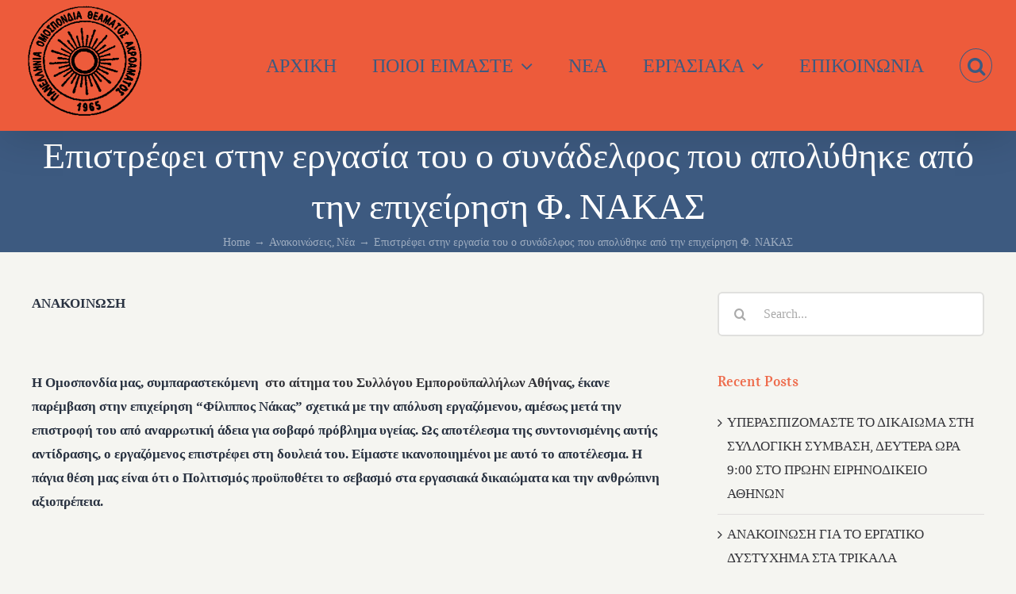

--- FILE ---
content_type: text/html; charset=UTF-8
request_url: https://potha.gr/2022/12/21/%CE%B5%CF%80%CE%B9%CF%83%CF%84%CF%81%CE%AD%CF%86%CE%B5%CE%B9-%CF%83%CF%84%CE%B7%CE%BD-%CE%B5%CF%81%CE%B3%CE%B1%CF%83%CE%AF%CE%B1-%CF%84%CE%BF%CF%85-%CE%BF-%CF%83%CF%85%CE%BD%CE%AC%CE%B4%CE%B5%CE%BB/
body_size: 27737
content:
<!DOCTYPE html>
<html class="avada-html-layout-wide avada-html-header-position-top avada-html-has-bg-image" lang="en-US" prefix="og: http://ogp.me/ns# fb: http://ogp.me/ns/fb#">
<head>
	<meta http-equiv="X-UA-Compatible" content="IE=edge" />
	<meta http-equiv="Content-Type" content="text/html; charset=utf-8"/>
	<meta name="viewport" content="width=device-width, initial-scale=1" />
	<style id="jetpack-boost-critical-css">@media all{[class*=" awb-icon-"]{font-family:awb-icons!important;speak:never;font-style:normal;font-weight:400;font-variant:normal;text-transform:none;line-height:1;-webkit-font-smoothing:antialiased;-moz-osx-font-smoothing:grayscale}.awb-icon-search:before{content:""}.awb-icon-bars:before{content:""}*{box-sizing:border-box}input[type=search],input[type=submit]{-webkit-appearance:none;-webkit-border-radius:0}body{margin:0;min-width:320px;-webkit-text-size-adjust:100%;overflow-x:hidden;overflow-y:scroll;color:var(--body_typography-color);font-size:var(--body_typography-font-size,16px);font-family:var(--body_typography-font-family,inherit)}#boxed-wrapper{overflow-x:hidden;overflow-x:clip}#wrapper{overflow:visible}img{border-style:none;vertical-align:top;max-width:100%;height:auto}a{text-decoration:none}input{font-family:var(--body_typography-font-family,inherit);vertical-align:middle;color:var(--body_typography-color)}form{margin:0;padding:0;border-style:none}#main{padding:55px 10px 45px;clear:both}#main .sidebar.fusion-sticky-sidebar{padding:0}#content{width:71.1702128%;float:left;min-height:1px}.post{margin-bottom:65px}.single-post .post{margin-bottom:0}#respond #cancel-comment-reply-link{margin-inline-start:10px}.comment-form input{border:1px solid #d2d2d2;min-width:28%;font-size:13px;color:#747474;padding-left:15px;padding-right:15px;float:left}.comment-form input,.s{float:none}.post-content p{margin:0 0 20px}.layout-wide-mode #wrapper{width:100%;max-width:none}#sliders-container{position:relative}.searchform .fusion-search-form-content{display:flex;align-items:center;overflow:hidden;width:100%}.searchform .fusion-search-form-content .fusion-search-field{flex-grow:1}.searchform .fusion-search-form-content .fusion-search-field input{background-color:#fff;border:1px solid #d2d2d2;color:#747474;font-size:13px;padding:8px 15px;height:33px;width:100%;box-sizing:border-box;margin:0;outline:0}.searchform .fusion-search-form-content .fusion-search-button input[type=submit]{background:#000;border:none;border-radius:0;color:#fff;font-size:1em;height:33px;line-height:33px;margin:0;padding:0;width:33px;text-indent:0;font-family:awb-icons;font-weight:400;text-shadow:none;-webkit-font-smoothing:antialiased}.fusion-search-form-clean .searchform:not(.fusion-search-form-classic) .fusion-search-form-content{position:relative}.fusion-search-form-clean .searchform:not(.fusion-search-form-classic) .fusion-search-button{position:absolute}.fusion-search-form-clean .searchform:not(.fusion-search-form-classic) .fusion-search-button input[type=submit]{background-color:transparent;color:#aaa9a9}.fusion-live-search .fusion-search-field{z-index:14}.fusion-live-search .fusion-search-button{z-index:14;position:relative}.fusion-live-search .fusion-slider-loading{display:none;margin:-1.2em 0 0-1.2em;width:2.4em;height:2.4em;border-top:.3em solid rgba(255,255,255,.35);border-right:.3em solid rgba(255,255,255,.35);border-bottom:.3em solid #fff;border-left:.3em solid rgba(255,255,255,.35)}.fusion-live-search .fusion-search-results-wrapper{position:relative}.fusion-live-search .fusion-search-results{z-index:-1;visibility:hidden;overflow-y:auto;position:absolute;margin-top:25px;width:100%;max-height:250px;opacity:0;background-color:#fff;border-style:solid}.flexslider .slides{margin:0;padding:0;list-style:none;z-index:1000}.flexslider{margin:0;padding:0}.flexslider .slides{overflow:hidden}.flexslider .slides li{display:none;-webkit-backface-visibility:hidden}.flexslider .slides img{width:100%;max-width:100%;display:block}.flexslider .slides:after{content:".";display:block;clear:both;visibility:hidden;line-height:0;height:0}.flexslider .slides{z-index:2}.flexslider{margin:0 0 60px;background-color:transparent;position:relative}.fusion-row{margin:0 auto}.fusion-row:after,.fusion-row:before{content:" ";display:table}.fusion-row:after{clear:both}strong{font-weight:bolder}iframe{border:none}.screen-reader-text{border:0;clip:rect(1px,1px,1px,1px);clip-path:inset(50%);height:1px;margin:-1px;overflow:hidden;padding:0;position:absolute!important;width:1px;word-wrap:normal!important}.fusion-slider-loading{position:absolute;top:50%;left:50%;margin:-3em 0 0-3em;color:transparent;font-size:10px;border-top:.5em solid rgba(0,0,0,.2);border-right:.5em solid rgba(0,0,0,.2);border-bottom:.5em solid #333;border-left:.5em solid rgba(0,0,0,.2)}.fusion-slider-loading,.fusion-slider-loading:after{width:6em;height:6em;border-radius:50%;background-clip:padding-box}.fusion-inline-sep{padding:0 5px}.post-content p{margin-top:0;margin-bottom:20px}.rich-snippet-hidden{display:none}.fusion-page-load-link{display:none}.fusion-disable-outline input{outline:0}.fusion-flexslider.fusion-post-slideshow{overflow:visible}.fusion-meta-info{clear:both;overflow:hidden;margin-top:20px;padding:5px 0;border-top:1px solid #e7e6e6;border-bottom:1px solid #e7e6e6}.single-post .fusion-post-slideshow{margin-bottom:30px}.single h1.entry-title{margin-top:0}html:not(.avada-html-layout-boxed):not(.avada-html-layout-framed),html:not(.avada-html-layout-boxed):not(.avada-html-layout-framed) body{background-color:var(--bg_color);background-blend-mode:var(--bg-color-overlay)}body{background-image:var(--bg_image);background-repeat:var(--bg_repeat)}#main,.layout-wide-mode #main,.layout-wide-mode #wrapper,body,html,html body.custom-background{background-color:var(--content_bg_color)}#main{background-image:var(--content_bg_image);background-repeat:var(--content_bg_repeat)}.fusion-meta-info{font-size:var(--meta_font_size)}#toTop{background-color:var(--totop_background);border-radius:4px 4px 0 0;bottom:0;height:35px;position:fixed;text-align:center;width:48px;opacity:0;z-index:100000;line-height:1}#toTop:before{line-height:35px;content:"";-webkit-font-smoothing:antialiased;font-family:awb-icons;font-size:22px;color:var(--totop_icon_color)}.to-top-container #toTop{border-radius:var(--totop_border_radius) var(--totop_border_radius) 0 0}.to-top-floating #toTop{bottom:30px;height:44px;width:44px;border-radius:var(--totop_border_radius) var(--totop_border_radius) var(--totop_border_radius) var(--totop_border_radius)}.to-top-floating #toTop:before{line-height:42px}.to-top-left #toTop{left:75px}.fusion-header-wrapper{position:relative;z-index:10011}.fusion-header-sticky-height{display:none}.fusion-header{padding-left:30px;padding-right:30px;backface-visibility:hidden}.fusion-mobile-logo{display:none}.fusion-logo{display:block;float:left;max-width:100%}.fusion-logo:after,.fusion-logo:before{content:" ";display:table}.fusion-logo:after{clear:both}.fusion-logo a{display:block;max-width:100%}.fusion-logo img{width:auto}.fusion-main-menu{float:right;position:relative;z-index:200;overflow:hidden}.fusion-main-menu>ul>li{padding-right:45px}.fusion-main-menu>ul>li:last-child{padding-right:0}.fusion-main-menu>ul>li>a{display:flex;align-items:center;line-height:1;-webkit-font-smoothing:subpixel-antialiased}.fusion-main-menu ul{list-style:none;margin:0;padding:0}.fusion-main-menu ul a{display:block;box-sizing:content-box}.fusion-main-menu li{float:left;margin:0;padding:0;position:relative}.fusion-main-menu .fusion-dropdown-menu{overflow:hidden}.fusion-main-menu .sub-menu{position:absolute;left:0;visibility:hidden;opacity:0;z-index:1}.fusion-main-menu .sub-menu ul{top:0}.fusion-main-menu .sub-menu li{float:none;margin:0;padding:0}.fusion-main-menu .sub-menu a{border:0;padding:7px 20px;line-height:19px;text-indent:0;height:auto}.fusion-main-menu .fusion-custom-menu-item-contents{position:absolute;left:auto;right:0;visibility:hidden;opacity:0}.fusion-main-menu .fusion-main-menu-search a{font-family:awb-icons}.fusion-main-menu .fusion-main-menu-search a:after{border-radius:50% 50% 50% 50%;content:""}.fusion-main-menu .fusion-main-menu-search .fusion-custom-menu-item-contents{display:none;padding:25px;text-align:right;border:1px solid transparent}.fusion-caret{margin-left:9px}.fusion-caret .fusion-dropdown-indicator{vertical-align:middle}.fusion-caret .fusion-dropdown-indicator:before{content:"";font-family:awb-icons;font-style:normal}.sub-menu .fusion-caret{position:absolute;right:15px;margin-left:0}.sub-menu .fusion-caret .fusion-dropdown-indicator:before{content:""}.fusion-mobile-nav-holder{display:none;clear:both;color:#333}.fusion-mobile-menu-design-modern .fusion-header>.fusion-row{position:relative}.fusion-mobile-menu-icons{display:none;position:relative;top:0;right:0;vertical-align:middle;text-align:right}.fusion-mobile-menu-icons a{float:right;font-size:21px;margin-left:20px}.fusion-mobile-menu-search{display:none;margin-top:15px}.fusion-header-shadow:after{content:"";z-index:99996;position:absolute;top:0;height:100%}.fusion-header-shadow:after{left:0;width:100%}.fusion-header-shadow>div{box-shadow:0 10px 50px -2px rgba(0,0,0,.14)}body:not(.fusion-header-layout-v6) .fusion-header{-webkit-transform:translate3d(0,0,0);-moz-transform:none}body:not(.fusion-header-layout-v6).fusion-top-header .fusion-main-menu>ul>li:not(.fusion-menu-item-button)>a.fusion-bottombar-highlight:not(.fusion-main-menu-icon){position:relative}body:not(.fusion-header-layout-v6).fusion-top-header .fusion-main-menu>ul>li:not(.fusion-menu-item-button)>a.fusion-bottombar-highlight:not(.fusion-main-menu-icon):after{content:" ";position:absolute;top:calc(50% + 1.15em);left:0;width:100%;border-top-style:solid;transform:scaleX(0)}.fusion-top-header.menu-text-align-center .fusion-main-menu>ul>li>a{justify-content:center}.fusion-body .fusion-main-menu .fusion-main-menu-icon{border-color:transparent}.fusion-header-wrapper .fusion-row{padding-left:var(--header_padding-left);padding-right:var(--header_padding-right)}.fusion-header .fusion-row{padding-top:var(--header_padding-top);padding-bottom:var(--header_padding-bottom)}.layout-wide-mode.avada-has-header-100-width .fusion-header-wrapper .fusion-row{max-width:100%}.fusion-top-header .fusion-header{background-color:var(--header_bg_color)}.fusion-header-wrapper .fusion-row{max-width:var(--site_width)}html:not(.avada-has-site-width-percent) #main{padding-left:30px;padding-right:30px}.fusion-header .fusion-logo{margin:var(--logo_margin-top) var(--logo_margin-right) var(--logo_margin-bottom) var(--logo_margin-left)}.fusion-main-menu>ul>li{padding-right:var(--nav_padding)}.fusion-main-menu>ul>li>a{border-color:transparent}.fusion-main-menu .sub-menu{font-family:var(--body_typography-font-family);font-weight:var(--body_typography-font-weight);width:var(--dropdown_menu_width);background-color:var(--menu_sub_bg_color)}.fusion-main-menu .sub-menu ul{left:var(--dropdown_menu_width)}.fusion-main-menu .sub-menu li a{font-family:var(--body_typography-font-family);font-weight:var(--body_typography-font-weight);padding-top:var(--mainmenu_dropdown_vertical_padding);padding-bottom:var(--mainmenu_dropdown_vertical_padding);color:var(--menu_sub_color);font-size:var(--nav_dropdown_font_size)}.fusion-main-menu .fusion-custom-menu-item-contents{font-family:var(--body_typography-font-family);font-weight:var(--body_typography-font-weight)}.fusion-main-menu .fusion-main-menu-search .fusion-custom-menu-item-contents{background-color:var(--menu_sub_bg_color);border-color:var(--menu_sub_sep_color)}.fusion-main-menu .fusion-main-menu-icon:after{color:var(--nav_typography-color)}.fusion-main-menu .fusion-dropdown-menu .sub-menu li a{font-family:var(--body_typography-font-family);font-weight:var(--body_typography-font-weight);padding-top:var(--mainmenu_dropdown_vertical_padding);padding-bottom:var(--mainmenu_dropdown_vertical_padding);border-bottom-color:var(--menu_sub_sep_color);color:var(--menu_sub_color);font-size:var(--nav_dropdown_font_size)}body:not(.fusion-header-layout-v6) .fusion-main-menu>ul>li>a{height:var(--nav_height)}.avada-menu-highlight-style-bottombar .fusion-main-menu .sub-menu{border-top:var(--dropdown_menu_top_border_size) solid var(--menu_hover_first_color)}.avada-menu-highlight-style-bottombar .fusion-main-menu .sub-menu ul{top:calc((var(--dropdown_menu_top_border_size))*-1)}.avada-has-megamenu-shadow .fusion-main-menu .sub-menu{box-shadow:1px 1px 30px rgba(0,0,0,.06)}.sub-menu .fusion-caret{top:var(--mainmenu_dropdown_vertical_padding)}body:not(.avada-has-mainmenu-dropdown-divider) .fusion-main-menu .fusion-dropdown-menu .sub-menu li a{border-bottom:none}.fusion-main-menu>ul>li>a{font-family:var(--nav_typography-font-family);font-weight:var(--nav_typography-font-weight);font-size:var(--nav_typography-font-size);letter-spacing:var(--nav_typography-letter-spacing);text-transform:var(--nav_typography-text-transform);font-style:var(--nav_typography-font-style,normal)}.fusion-main-menu>ul>li>a{color:var(--nav_typography-color)}.fusion-has-main-nav-icon-circle .fusion-main-menu .fusion-main-menu-icon:after{border:1px solid var(--nav_typography-color);padding:calc((var(--nav_typography-font-size))*.35)}.fusion-mobile-menu-icons{margin-top:var(--mobile_menu_icons_top_margin)}.fusion-mobile-menu-icons a{color:var(--mobile_menu_toggle_color)}.fusion-mobile-menu-icons a:after,.fusion-mobile-menu-icons a:before{color:var(--mobile_menu_toggle_color)}.avada-menu-highlight-style-bottombar.fusion-top-header:not(.fusion-header-layout-v6) .fusion-main-menu>ul>li>.fusion-bottombar-highlight:after{border-top:var(--nav_highlight_border) solid var(--menu_hover_first_color)}.searchform .fusion-search-form-content .fusion-search-button input[type=submit],.searchform .fusion-search-form-content .fusion-search-field input,input.s{height:var(--form_input_height);padding-top:0;padding-bottom:0}.searchform .fusion-search-form-content .fusion-search-button input[type=submit]{width:var(--form_input_height)}.searchform .fusion-search-form-content .fusion-search-button input[type=submit]{line-height:var(--form_input_height)}.fusion-main-menu .fusion-main-menu-search .fusion-custom-menu-item-contents{width:var(--form_input_height-main-menu-search-width)}input.s{background-color:var(--form_bg_color);font-size:var(--form_text_size);color:var(--form_text_color)}.searchform .fusion-search-form-content .fusion-search-field input{background-color:var(--form_bg_color);font-size:var(--form_text_size)}.fusion-search-form-clean .searchform:not(.fusion-search-form-classic) .fusion-search-form-content .fusion-search-button input[type=submit]{font-size:var(--form_text_size);color:var(--form_text_color)}.searchform .fusion-search-form-content .fusion-search-field input{color:var(--form_text_color)}.fusion-live-search .fusion-search-results{background-color:var(--form_bg_color);font-size:var(--form_text_size);color:var(--form_text_color);border-radius:var(--form_border_radius)}.fusion-live-search .fusion-search-results{border-color:var(--form_focus_border_color);border-width:var(--form_border_width-top) var(--form_border_width-right) var(--form_border_width-bottom) var(--form_border_width-left)}.searchform .s::-moz-placeholder,input.s::-moz-placeholder,input::-moz-placeholder{color:var(--form_text_color)}.searchform .s::-webkit-input-placeholder,input.s::-webkit-input-placeholder,input::-webkit-input-placeholder{color:var(--form_text_color)}.fusion-search-form-clean .fusion-live-search .fusion-slider-loading{border-bottom-color:var(--form_text_color);border-top-color:var(--form_text_color-35a);border-right-color:var(--form_text_color-35a);border-left-color:var(--form_text_color-35a)}.searchform .fusion-search-form-content .fusion-search-field input,input.s{border-width:var(--form_border_width-top) var(--form_border_width-right) var(--form_border_width-bottom) var(--form_border_width-left);border-color:var(--form_border_color);border-radius:var(--form_border_radius)}#main .fusion-row,.fusion-page-title-row{max-width:var(--site_width)}html:not(.avada-has-site-width-percent) #main{padding-left:30px;padding-right:30px}body.has-sidebar #main .sidebar{width:var(--sidebar_width)}body.has-sidebar #content{width:calc(100% - var(--sidebar_width) - var(--sidebar_gutter))}#main{padding-left:30px;padding-right:30px;padding-top:var(--main_padding-top);padding-bottom:var(--main_padding-bottom)}.layout-wide-mode #wrapper{width:100%;max-width:none}.fusion-content-widget-area .widget{margin-bottom:45px;position:relative}.fusion-content-widget-area .widget ul{list-style:none;margin:0;padding:0}.fusion-content-widget-area .widget li{margin:0;padding:0;display:block}.fusion-content-widget-area .widget li a{display:inline}.fusion-content-widget-area .widget li a{color:#838383}.fusion-content-widget-area input.s{width:100%;margin-right:0}.fusion-content-widget-area .widget_recent_entries ul{padding:0}.sidebar{width:23.4042553%;float:right}.sidebar.fusion-sticky-sidebar .fusion-sidebar-inner-content>section:last-child{margin-bottom:0!important}.sidebar .widget{margin-bottom:45px;position:relative}.sidebar .widget ul{list-style:none;margin:0;padding:0}.sidebar .widget li{margin:0;padding:0;display:block}.fusion-content-widget-area .s{width:100%}.fusion-widget-area .widget_recent_entries li a:before{position:absolute;font-family:awb-icons;content:"";margin-left:-12px}.fusion-widget-area .widget_recent_entries li{display:block;padding:10px 10px 10px 12px;border-bottom:1px solid #e7e6e6;position:relative}.fusion-widget-area .widget>ul>li:first-child{padding-top:0}#main .fusion-sticky-sidebar .fusion-sidebar-inner-content{background-color:var(--sidebar_bg_color)}#main .sidebar{padding:var(--sidebar_padding)}#main .sidebar.fusion-sticky-sidebar .fusion-sidebar-inner-content{padding:var(--sidebar_padding-percent_to_vw)}.sidebar .widget .heading .widget-title,.sidebar .widget .widget-title{background-color:var(--sidebar_widget_bg_color);padding:var(--sidebar_widget_bg_color-opaque-padding)}.sidebar .widget .widget-title{font-size:var(--sidew_font_size)}.sidebar .widget .heading h4,.sidebar .widget .widget-title{color:var(--sidebar_heading_color)}.fusion-content-widget-area .widget li a{color:var(--link_color)}.fusion-live-search .fusion-search-results{max-height:var(--live_search_results_height)}.fusion-page-title-bar{clear:both;padding:0 10px;height:var(--page_title_height);width:100%;background-position:center center;background-repeat:no-repeat;background-origin:border-box;background-color:var(--page_title_bg_color);border-top:1px solid;border-bottom:1px solid;background-image:var(--page_title_bg);border-color:var(--page_title_border_color);background-size:auto}.fusion-page-title-bar h1{margin:0;padding:0;line-height:26px;font-weight:400;font-size:14px;color:#343333}.fusion-page-title-bar h1{font-size:18px;color:var(--page_title_color)}.fusion-page-title-bar .fusion-page-title-row h1{font-size:var(--page_title_font_size);line-height:var(--page_title_line_height)}@media only screen and (min-resolution:144dpi),only screen and (min-resolution:1.5dppx){.fusion-page-title-bar{background-image:var(--page_title_bg_retina,var(--page_title_bg));background-size:cover}}.fusion-page-title-bar .fusion-breadcrumbs{font-size:var(--breadcrumbs_font_size);color:var(--breadcrumbs_text_color)}.fusion-page-title-bar .fusion-breadcrumbs .awb-breadcrumb-sep:after{content:var(--breadcrumbs_separator);margin:0 5px}.fusion-page-title-bar .fusion-breadcrumbs li,.fusion-page-title-bar .fusion-breadcrumbs li a{font-size:var(--breadcrumbs_font_size)}.fusion-page-title-bar .fusion-breadcrumbs a{color:var(--breadcrumbs_text_color)}.avada-has-pagetitle-bg-full .fusion-page-title-bar{background-size:cover}.fusion-page-title-row{margin:0 auto;height:100%}.fusion-page-title-wrapper{display:flex;align-items:center;justify-content:space-between;position:relative;height:100%;width:100%}.fusion-page-title-secondary{flex-shrink:0;text-align:right}.awb-breadcrumb-list{display:inline-flex;flex-wrap:wrap;list-style:none;margin:0;padding:0}.fusion-page-title-bar-center .fusion-page-title-captions{text-align:center;width:100%}.fusion-page-title-bar-center .fusion-page-title-secondary{display:block;width:100%;text-align:center}.fusion-page-title-bar-center .awb-breadcrumb-list{justify-content:center}html:not(.avada-has-site-width-percent) .fusion-page-title-bar{padding-left:30px;padding-right:30px}.fusion-main-menu .sub-menu,.fusion-main-menu .sub-menu li a,body{font-family:var(--body_typography-font-family);font-weight:var(--body_typography-font-weight);letter-spacing:var(--body_typography-letter-spacing);font-style:var(--body_typography-font-style,normal)}body{font-size:var(--body_typography-font-size)}.fusion-main-menu .sub-menu,.fusion-main-menu .sub-menu li a,body{line-height:var(--body_typography-line-height)}.fusion-main-menu .fusion-custom-menu-item-contents,.post .post-content,.sidebar .widget_recent_entries li,body{color:var(--body_typography-color)}body a,body a:after,body a:before{color:var(--link_color)}.fusion-page-title-bar h1,h1{font-family:var(--h1_typography-font-family);font-weight:var(--h1_typography-font-weight);line-height:var(--h1_typography-line-height);letter-spacing:var(--h1_typography-letter-spacing);text-transform:var(--h1_typography-text-transform);font-style:var(--h1_typography-font-style,normal)}h1{font-size:var(--h1_typography-font-size)}h1{color:var(--h1_typography-color)}h1{margin-top:var(--h1_typography-margin-top);margin-bottom:var(--h1_typography-margin-bottom)}.fusion-widget-area h4,h4{font-family:var(--h4_typography-font-family);font-weight:var(--h4_typography-font-weight);line-height:var(--h4_typography-line-height);letter-spacing:var(--h4_typography-letter-spacing);text-transform:var(--h4_typography-text-transform);font-style:var(--h4_typography-font-style,normal)}h4{line-height:var(--h4_typography-line-height)}.fusion-widget-area h4,h4{font-size:var(--h4_typography-font-size)}.fusion-widget-area h4,h4{color:var(--h4_typography-color)}h4{margin-top:var(--h4_typography-margin-top);margin-bottom:var(--h4_typography-margin-bottom)}.fusion-search-form-clean .searchform:not(.fusion-search-form-classic) .fusion-search-form-content .fusion-search-field input{padding-left:var(--form_input_height)}.fusion-page-title-bar{border:none;--page_title_height:100%;--page_title_mobile_height:290px;--page_title_bg_color:#3d5a80;--page_title_border_color:rgba(255,255,255,0);--page_title_font_size:46px;--page_title_line_height:1.4;--page_title_color:#ffffff;--page_title_bg:none;--page_title_bg_retina:var(--page_title_bg)}.fusion-content-widget-area .widget li a,.fusion-content-widget-area .widget li a:before,.fusion-content-widget-area .widget_recent_entries li,.post .fusion-meta-info{border-color:var(--sep_color)}:root{--site_width:1200px;--main_padding-top:50px;--main_padding-bottom:75px;--sidebar_width:28%;--sidebar_gutter:5%;--header_padding-top:0px;--header_padding-bottom:0px;--header_padding-left:0px;--header_padding-right:0px;--nav_highlight_border:7px;--nav_padding:45px;--dropdown_menu_top_border_size:3px;--dropdown_menu_width:224px;--mainmenu_dropdown_vertical_padding:20px;--menu_sub_bg_color:#ffffff;--menu_sub_sep_color:#ed5b3b;--nav_typography-font-family:"Bookman Old Style",serif;--nav_typography-font-weight:400;--nav_typography-font-size:24px;--nav_typography-letter-spacing:0px;--nav_typography-color:#3d5a80;--nav_typography-text-transform:none;--menu_hover_first_color:#333338;--menu_sub_color:#67615a;--nav_dropdown_font_size:16px;--mobile_menu_icons_top_margin:22px;--mobile_header_bg_color:#ffffff;--mobile_menu_toggle_color:#333338;--sidebar_bg_color:rgba(255,255,255,0);--bg_image:url(https://potha.gr/wp-content/uploads/2020/09/potha_face-300x185.jpg);--bg_repeat:no-repeat;--bg_color:#f5f5f1;--bg-color-overlay:normal;--content_bg_color:#f5f5f1;--content_bg_image:none;--content_bg_repeat:no-repeat;--body_typography-font-family:"Bookman Old Style",serif;--body_typography-font-size:17px;--body_typography-font-weight:400;--body_typography-line-height:1.8;--body_typography-letter-spacing:0px;--body_typography-color:#293241;--link_color:#333338;--h1_typography-font-family:Vidaloka,Georgia,serif;--h1_typography-font-weight:400;--h1_typography-line-height:1.22;--h1_typography-letter-spacing:0px;--h1_typography-font-size:45px;--h1_typography-color:#333338;--h1_typography-text-transform:none;--h1_typography-margin-top:1.67em;--h1_typography-margin-bottom:1.67em;--h4_typography-font-family:Vidaloka,Georgia,serif;--h4_typography-font-weight:400;--h4_typography-line-height:1.4;--h4_typography-letter-spacing:0.1px;--h4_typography-font-size:18px;--h4_typography-color:#333338;--h4_typography-text-transform:none;--h4_typography-margin-top:1.33em;--h4_typography-margin-bottom:1.33em;--meta_font_size:15px;--form_input_height:56px;--form_input_height-main-menu-search-width:calc(250px + 1.43*56px);--form_text_size:16px;--form_bg_color:#ffffff;--form_text_color:#aaaaaa;--form_text_color-35a:rgba(170,170,170,0.35);--form_border_width-top:2px;--form_border_width-bottom:2px;--form_border_width-left:2px;--form_border_width-right:2px;--form_border_color:#e0e0de;--form_focus_border_color:#fc7523;--form_border_radius:6px;--live_search_results_height:260px;--sep_color:#e0dede}.fusion-header{--header_bg_color:#ed5b3b}.fusion-main-menu{--nav_height:165px;--mobile_nav_padding:26px}.fusion-logo{--logo_margin-top:4px;--logo_margin-bottom:0px;--logo_margin-left:0px;--logo_margin-right:0px}.fusion-breadcrumbs .awb-breadcrumb-sep,.fusion-page-title-bar{--breadcrumbs_separator:"→"}.fusion-breadcrumbs,.fusion-page-title-bar{--breadcrumbs_font_size:14px;--breadcrumbs_text_color:rgba(255,255,255,0.5)}.sidebar{--sidebar_padding:0px;--sidebar_padding-percent_to_vw:0px;--sidebar_widget_bg_color:rgba(255,255,255,0);--sidew_font_size:18px;--sidebar_heading_color:#ee6c4d}#toTop{--totop_border_radius:50px;--totop_background:#333333;--totop_icon_color:#ffffff}@media only screen and (max-width:991px){.has-sidebar #content{order:1}.has-sidebar #sidebar{order:2;margin-top:50px}.fusion-mobile-logo-1 .fusion-standard-logo{display:none}.fusion-mobile-logo{display:inline-block}}@font-face{font-family:awb-icons;font-weight:400;font-style:normal;font-display:swap}.fusion-breadcrumbs{--awb-margin-top:0;--awb-margin-right:0;--awb-margin-bottom:0;--awb-margin-left:0;--awb-alignment:initial;--awb-font-size:var(--breadcrumbs_font_size);--awb-text-color:var(--breadcrumbs_text_color);--awb-breadcrumb-sep:var(--breadcrumbs_separator);color:var(--awb-text-color);margin:var(--awb-margin-top) var(--awb-margin-right) var(--awb-margin-bottom) var(--awb-margin-left);text-align:var(--awb-alignment);font-size:var(--awb-font-size)}.fusion-breadcrumbs .awb-breadcrumb-list{display:inline-flex;flex-wrap:wrap;list-style:none;margin:0;padding:0}.fusion-breadcrumbs .awb-breadcrumb-list li{display:inline-block}.fusion-breadcrumbs .awb-breadcrumb-sep:after{content:var(--awb-breadcrumb-sep);margin:0 5px}.fusion-breadcrumbs a{color:var(--awb-text-color)}.fusion-flexslider.fusion-post-slideshow{overflow:visible}.fusion-meta-info{clear:both;overflow:hidden;margin-top:20px;padding:5px 0;border-top:1px solid #e7e6e6;border-bottom:1px solid #e7e6e6}.single-post .fusion-post-slideshow{margin-bottom:30px}.awb-menu_v-stacked .menu-item-has-children .awb-menu__sub-a{grid-area:link}.awb-menu_v-stacked .menu-item-has-children .awb-menu__open-nav-submenu_click{grid-area:caret}.awb-menu_v-stacked .menu-item-has-children .awb-menu__sub-ul{grid-area:submenu}.awb-submenu_v-stacked .menu-item-has-children .awb-submenu__sub-a{grid-area:link}.awb-submenu_v-stacked .menu-item-has-children .awb-submenu__open-nav-submenu_click{grid-area:caret}.awb-submenu_v-stacked .menu-item-has-children .awb-submenu__sub-ul{grid-area:submenu}.clearfix{clear:both}.clearfix,.fusion-clearfix{clear:both}.clearfix:after,.clearfix:before,.fusion-clearfix:after,.fusion-clearfix:before{content:" ";display:table}.clearfix:after,.fusion-clearfix:after{clear:both}.fusion-flexslider{position:relative;margin-bottom:0;padding:0;background-color:transparent;overflow:hidden}.fusion-flexslider .slides{z-index:100;margin:0;padding:0;list-style:none}.fusion-flexslider .slides{overflow:hidden;float:left}.fusion-flexslider .slides li{display:none;margin:0}.fusion-flexslider .slides img{display:block;width:100%;box-shadow:none;border-radius:0}.fusion-flexslider.fusion-flexslider-loading .slides>li:first-child{display:block;opacity:1!important}.fusion-flexslider.fusion-post-slideshow .slides{float:none}.flexslider .slides{margin:0;padding:0;list-style:none;z-index:2}.flexslider{padding:0;background-color:transparent;position:relative}.flexslider .slides{overflow:hidden}.flexslider .slides li{display:none;-webkit-backface-visibility:hidden;margin:0}.flexslider .slides img{width:100%;max-width:100%;display:block}.flexslider .slides:after{content:".";display:block;clear:both;visibility:hidden;line-height:0;height:0}.post-content:not(.fusion-post-content),body:not(.side-header) #wrapper{position:relative}}@media only screen and (min-width:992px){.fusion-mobile-menu-search{display:none!important}}@media only screen and (max-width:991px){@media only screen and (min-resolution:144dpi),only screen and (min-resolution:1.5dppx){.fusion-mobile-logo{display:inline-block}}.fusion-body .fusion-header-wrapper .fusion-header{background-color:var(--mobile_header_bg_color)}}@media only screen and (max-width:991px){.fusion-mobile-menu-design-modern.fusion-header-v1 .fusion-header{padding-top:20px;padding-bottom:20px}.fusion-mobile-menu-design-modern.fusion-header-v1 .fusion-header .fusion-row{width:100%}.fusion-mobile-menu-design-modern.fusion-header-v1 .fusion-logo{margin:0!important}.fusion-mobile-menu-design-modern.fusion-header-v1 .fusion-mobile-nav-holder{padding-top:20px;margin-left:-30px;margin-right:-30px;margin-bottom:calc(-20px - var(--header_padding-bottom))}.fusion-mobile-menu-design-modern.fusion-header-v1 .fusion-mobile-menu-icons{display:block}.fusion-header .fusion-row{padding-left:0;padding-right:0}.fusion-header-wrapper .fusion-row{padding-left:0;padding-right:0;max-width:100%}.fusion-mobile-menu-design-modern.fusion-header-v1 .fusion-main-menu{display:none}}@media only screen and (min-device-width:768px) and (max-device-width:1024px) and (orientation:portrait){#wrapper{width:auto!important}.fusion-page-title-wrapper{display:block}.fusion-page-title-bar .fusion-page-title-secondary{margin:2px 0 0}#toTop{bottom:30px;border-radius:4px;height:40px}#toTop:before{line-height:38px}#main,body{background-attachment:scroll!important}.fusion-body .fusion-page-title-bar:not(.fusion-tb-page-title-bar){padding-top:5px;padding-bottom:5px}.fusion-body:not(.avada-has-page-title-mobile-height-auto) .fusion-page-title-bar:not(.fusion-tb-page-title-bar){min-height:calc(var(--page_title_mobile_height) - 10px)}.fusion-body:not(.avada-has-page-title-mobile-height-auto) .fusion-page-title-bar{height:auto}.fusion-body:not(.avada-has-page-title-mobile-height-auto) .fusion-page-title-row{display:flex;align-items:center;width:100%;min-height:calc(var(--page_title_mobile_height) - 10px)}.fusion-body:not(.avada-has-page-title-mobile-height-auto) .fusion-page-title-bar-center .fusion-page-title-row{width:auto}.fusion-body:not(.avada-has-page-title-mobile-height-auto) .fusion-page-title-captions{width:100%}.avada-has-breadcrumb-mobile-hidden.fusion-body .avada-page-titlebar-wrapper .fusion-breadcrumbs{display:none}}@media only screen and (min-device-width:768px) and (max-device-width:1024px) and (orientation:portrait){.fusion-header .fusion-row{padding-left:0!important;padding-right:0!important}.avada-responsive:not(.rtl):not(.avada-menu-highlight-style-background) .fusion-header-v1 .fusion-main-menu>ul>li{padding-right:var(--mobile_nav_padding)}}@media only screen and (min-device-width:768px) and (max-device-width:1024px) and (orientation:landscape){#main,body{background-attachment:scroll!important}}@media only screen and (min-device-width:768px) and (max-device-width:1024px) and (orientation:landscape){.avada-responsive:not(.rtl) .fusion-header-v1 .fusion-main-menu>ul>li{padding-right:var(--mobile_nav_padding)}}@media only screen and (max-width:991px){.fusion-page-title-row{height:auto}.fusion-page-title-wrapper{flex-wrap:wrap}#wrapper{width:auto!important}#toTop{bottom:30px;border-radius:4px;height:44px;width:44px}#toTop:before{line-height:42px}.to-top-container #toTop{border-radius:var(--totop_border_radius)}.fusion-body .fusion-page-title-bar{height:auto}.fusion-body .fusion-page-title-bar:not(.fusion-tb-page-title-bar){padding-top:5px;padding-bottom:5px}.fusion-body:not(.avada-has-page-title-mobile-height-auto) .fusion-page-title-row{display:flex;align-items:center;width:100%;min-height:calc(var(--page_title_mobile_height) - 10px)}.fusion-body:not(.avada-has-page-title-mobile-height-auto) .fusion-page-title-bar-center .fusion-page-title-row,.fusion-body:not(.avada-has-page-title-mobile-height-auto) .fusion-page-title-captions{width:100%}.fusion-body:not(.avada-has-page-title-mobile-height-auto) .fusion-page-title-bar:not(.fusion-tb-page-title-bar){min-height:calc(var(--page_title_mobile_height) - 10px)}.avada-has-breadcrumb-mobile-hidden.fusion-body .avada-page-titlebar-wrapper .fusion-breadcrumbs{display:none}}@media only screen and (max-width:991px){#content{width:100%!important;margin-left:0!important}.sidebar{width:100%!important;float:none!important;margin-left:0!important;clear:both}#main>.fusion-row{display:flex;flex-wrap:wrap}}@media only screen and (max-width:640px){.fusion-body .fusion-page-title-bar{max-height:none}.fusion-body .fusion-page-title-bar h1{margin:0}#main,body{background-attachment:scroll!important}#content{width:100%!important;margin-left:0!important}.sidebar{width:100%!important;float:none!important;margin-left:0!important;clear:both}}@media only screen and (max-device-width:640px){#wrapper{width:auto!important}#content{width:100%!important;float:none!important;margin-left:0!important;margin-bottom:50px}.sidebar{width:100%!important;float:none!important;margin-left:0!important;clear:both}}</style><title>Επιστρέφει στην εργασία του ο συνάδελφος που απολύθηκε από την επιχείρηση Φ. ΝΑΚΑΣ &#8211; ΠΟΘΑ</title>
<meta name='robots' content='max-image-preview:large' />
<link rel='dns-prefetch' href='//stats.wp.com' />
<link rel='preconnect' href='//i0.wp.com' />
<link rel='preconnect' href='//c0.wp.com' />
<link rel="alternate" type="application/rss+xml" title="ΠΟΘΑ &raquo; Feed" href="https://potha.gr/feed/" />
<link rel="alternate" type="application/rss+xml" title="ΠΟΘΑ &raquo; Comments Feed" href="https://potha.gr/comments/feed/" />
								<link rel="icon" href="https://potha.gr/wp-content/uploads/2020/09/potha_sfragida.jpg" type="image/jpeg" />
		
					<!-- Apple Touch Icon -->
						<link rel="apple-touch-icon" sizes="180x180" href="https://potha.gr/wp-content/uploads/2020/09/potha_sfragida_transparent-300x294.png" type="image/png">
		
					<!-- Android Icon -->
						<link rel="icon" sizes="192x192" href="https://potha.gr/wp-content/uploads/2020/09/potha_sfragida_transparent-300x294.png" type="image/png">
		
					<!-- MS Edge Icon -->
						<meta name="msapplication-TileImage" content="https://potha.gr/wp-content/uploads/2020/09/potha_sfragida_transparent-300x294.png" type="image/png">
				<link rel="alternate" title="oEmbed (JSON)" type="application/json+oembed" href="https://potha.gr/wp-json/oembed/1.0/embed?url=https%3A%2F%2Fpotha.gr%2F2022%2F12%2F21%2F%25ce%25b5%25cf%2580%25ce%25b9%25cf%2583%25cf%2584%25cf%2581%25ce%25ad%25cf%2586%25ce%25b5%25ce%25b9-%25cf%2583%25cf%2584%25ce%25b7%25ce%25bd-%25ce%25b5%25cf%2581%25ce%25b3%25ce%25b1%25cf%2583%25ce%25af%25ce%25b1-%25cf%2584%25ce%25bf%25cf%2585-%25ce%25bf-%25cf%2583%25cf%2585%25ce%25bd%25ce%25ac%25ce%25b4%25ce%25b5%25ce%25bb%2F" />
<link rel="alternate" title="oEmbed (XML)" type="text/xml+oembed" href="https://potha.gr/wp-json/oembed/1.0/embed?url=https%3A%2F%2Fpotha.gr%2F2022%2F12%2F21%2F%25ce%25b5%25cf%2580%25ce%25b9%25cf%2583%25cf%2584%25cf%2581%25ce%25ad%25cf%2586%25ce%25b5%25ce%25b9-%25cf%2583%25cf%2584%25ce%25b7%25ce%25bd-%25ce%25b5%25cf%2581%25ce%25b3%25ce%25b1%25cf%2583%25ce%25af%25ce%25b1-%25cf%2584%25ce%25bf%25cf%2585-%25ce%25bf-%25cf%2583%25cf%2585%25ce%25bd%25ce%25ac%25ce%25b4%25ce%25b5%25ce%25bb%2F&#038;format=xml" />
					<meta name="description" content="ΑΝΑΚΟΙΝΩΣΗ

 

Η Ομοσπονδία μας, συμπαραστεκόμενη  στο αίτημα του Συλλόγου Εμποροϋπαλλήλων Αθήνας, έκανε παρέμβαση στην επιχείρηση &quot;Φίλιππος Νάκας&quot; σχετικά με την απόλυση εργαζόμενου, αμέσως μετά την επιστροφή του από αναρρωτική άδεια για σοβαρό πρόβλημα υγείας. Ως αποτέλεσμα της συντονισμένης αυτής αντίδρασης, ο εργαζόμενος επιστρέφει στη δουλειά του. Είμαστε ικανοποιημένοι με αυτό το αποτέλεσμα. Η πάγια θέση"/>
				
		<meta property="og:locale" content="en_US"/>
		<meta property="og:type" content="article"/>
		<meta property="og:site_name" content="ΠΟΘΑ"/>
		<meta property="og:title" content="  Επιστρέφει στην εργασία του ο συνάδελφος που απολύθηκε από την επιχείρηση Φ. ΝΑΚΑΣ"/>
				<meta property="og:description" content="ΑΝΑΚΟΙΝΩΣΗ

 

Η Ομοσπονδία μας, συμπαραστεκόμενη  στο αίτημα του Συλλόγου Εμποροϋπαλλήλων Αθήνας, έκανε παρέμβαση στην επιχείρηση &quot;Φίλιππος Νάκας&quot; σχετικά με την απόλυση εργαζόμενου, αμέσως μετά την επιστροφή του από αναρρωτική άδεια για σοβαρό πρόβλημα υγείας. Ως αποτέλεσμα της συντονισμένης αυτής αντίδρασης, ο εργαζόμενος επιστρέφει στη δουλειά του. Είμαστε ικανοποιημένοι με αυτό το αποτέλεσμα. Η πάγια θέση"/>
				<meta property="og:url" content="https://potha.gr/2022/12/21/%ce%b5%cf%80%ce%b9%cf%83%cf%84%cf%81%ce%ad%cf%86%ce%b5%ce%b9-%cf%83%cf%84%ce%b7%ce%bd-%ce%b5%cf%81%ce%b3%ce%b1%cf%83%ce%af%ce%b1-%cf%84%ce%bf%cf%85-%ce%bf-%cf%83%cf%85%ce%bd%ce%ac%ce%b4%ce%b5%ce%bb/"/>
										<meta property="article:published_time" content="2022-12-21T10:39:49+00:00"/>
											<meta name="author" content="potha_60xjw5"/>
								<meta property="og:image" content="https://potha.gr/wp-content/uploads/2020/12/ποθα_new-300x295.png"/>
		<meta property="og:image:width" content="300"/>
		<meta property="og:image:height" content="295"/>
		<meta property="og:image:type" content="image/png"/>
				<style id='wp-img-auto-sizes-contain-inline-css' type='text/css'>
img:is([sizes=auto i],[sizes^="auto," i]){contain-intrinsic-size:3000px 1500px}
/*# sourceURL=wp-img-auto-sizes-contain-inline-css */
</style>


<link rel="https://api.w.org/" href="https://potha.gr/wp-json/" /><link rel="alternate" title="JSON" type="application/json" href="https://potha.gr/wp-json/wp/v2/posts/5159" /><link rel="EditURI" type="application/rsd+xml" title="RSD" href="https://potha.gr/xmlrpc.php?rsd" />
<meta name="generator" content="WordPress 6.9" />
<link rel="canonical" href="https://potha.gr/2022/12/21/%ce%b5%cf%80%ce%b9%cf%83%cf%84%cf%81%ce%ad%cf%86%ce%b5%ce%b9-%cf%83%cf%84%ce%b7%ce%bd-%ce%b5%cf%81%ce%b3%ce%b1%cf%83%ce%af%ce%b1-%cf%84%ce%bf%cf%85-%ce%bf-%cf%83%cf%85%ce%bd%ce%ac%ce%b4%ce%b5%ce%bb/" />
<link rel='shortlink' href='https://potha.gr/?p=5159' />
	<style>img#wpstats{display:none}</style>
		<link rel="preload" href="https://potha.gr/wp-content/uploads/fusion-gfonts/7cHrv4c3ipenMKlEavs7wH8.woff2" as="font" type="font/woff2" crossorigin><style type="text/css" id="css-fb-visibility">@media screen and (max-width: 640px){.fusion-no-small-visibility{display:none !important;}body .sm-text-align-center{text-align:center !important;}body .sm-text-align-left{text-align:left !important;}body .sm-text-align-right{text-align:right !important;}body .sm-text-align-justify{text-align:justify !important;}body .sm-flex-align-center{justify-content:center !important;}body .sm-flex-align-flex-start{justify-content:flex-start !important;}body .sm-flex-align-flex-end{justify-content:flex-end !important;}body .sm-mx-auto{margin-left:auto !important;margin-right:auto !important;}body .sm-ml-auto{margin-left:auto !important;}body .sm-mr-auto{margin-right:auto !important;}body .fusion-absolute-position-small{position:absolute;width:100%;}.awb-sticky.awb-sticky-small{ position: sticky; top: var(--awb-sticky-offset,0); }}@media screen and (min-width: 641px) and (max-width: 1024px){.fusion-no-medium-visibility{display:none !important;}body .md-text-align-center{text-align:center !important;}body .md-text-align-left{text-align:left !important;}body .md-text-align-right{text-align:right !important;}body .md-text-align-justify{text-align:justify !important;}body .md-flex-align-center{justify-content:center !important;}body .md-flex-align-flex-start{justify-content:flex-start !important;}body .md-flex-align-flex-end{justify-content:flex-end !important;}body .md-mx-auto{margin-left:auto !important;margin-right:auto !important;}body .md-ml-auto{margin-left:auto !important;}body .md-mr-auto{margin-right:auto !important;}body .fusion-absolute-position-medium{position:absolute;width:100%;}.awb-sticky.awb-sticky-medium{ position: sticky; top: var(--awb-sticky-offset,0); }}@media screen and (min-width: 1025px){.fusion-no-large-visibility{display:none !important;}body .lg-text-align-center{text-align:center !important;}body .lg-text-align-left{text-align:left !important;}body .lg-text-align-right{text-align:right !important;}body .lg-text-align-justify{text-align:justify !important;}body .lg-flex-align-center{justify-content:center !important;}body .lg-flex-align-flex-start{justify-content:flex-start !important;}body .lg-flex-align-flex-end{justify-content:flex-end !important;}body .lg-mx-auto{margin-left:auto !important;margin-right:auto !important;}body .lg-ml-auto{margin-left:auto !important;}body .lg-mr-auto{margin-right:auto !important;}body .fusion-absolute-position-large{position:absolute;width:100%;}.awb-sticky.awb-sticky-large{ position: sticky; top: var(--awb-sticky-offset,0); }}</style><style type="text/css" id="custom-background-css">
body.custom-background { background-color: #98c1d9; background-image: url("https://potha.gr/wp-content/uploads/2020/09/potha_face.jpg"); background-position: left top; background-size: cover; background-repeat: no-repeat; background-attachment: fixed; }
</style>
	<meta name="generator" content="Powered by Slider Revolution 6.7.40 - responsive, Mobile-Friendly Slider Plugin for WordPress with comfortable drag and drop interface." />
<script data-jetpack-boost="ignore">function setREVStartSize(e){
			//window.requestAnimationFrame(function() {
				window.RSIW = window.RSIW===undefined ? window.innerWidth : window.RSIW;
				window.RSIH = window.RSIH===undefined ? window.innerHeight : window.RSIH;
				try {
					var pw = document.getElementById(e.c).parentNode.offsetWidth,
						newh;
					pw = pw===0 || isNaN(pw) || (e.l=="fullwidth" || e.layout=="fullwidth") ? window.RSIW : pw;
					e.tabw = e.tabw===undefined ? 0 : parseInt(e.tabw);
					e.thumbw = e.thumbw===undefined ? 0 : parseInt(e.thumbw);
					e.tabh = e.tabh===undefined ? 0 : parseInt(e.tabh);
					e.thumbh = e.thumbh===undefined ? 0 : parseInt(e.thumbh);
					e.tabhide = e.tabhide===undefined ? 0 : parseInt(e.tabhide);
					e.thumbhide = e.thumbhide===undefined ? 0 : parseInt(e.thumbhide);
					e.mh = e.mh===undefined || e.mh=="" || e.mh==="auto" ? 0 : parseInt(e.mh,0);
					if(e.layout==="fullscreen" || e.l==="fullscreen")
						newh = Math.max(e.mh,window.RSIH);
					else{
						e.gw = Array.isArray(e.gw) ? e.gw : [e.gw];
						for (var i in e.rl) if (e.gw[i]===undefined || e.gw[i]===0) e.gw[i] = e.gw[i-1];
						e.gh = e.el===undefined || e.el==="" || (Array.isArray(e.el) && e.el.length==0)? e.gh : e.el;
						e.gh = Array.isArray(e.gh) ? e.gh : [e.gh];
						for (var i in e.rl) if (e.gh[i]===undefined || e.gh[i]===0) e.gh[i] = e.gh[i-1];
											
						var nl = new Array(e.rl.length),
							ix = 0,
							sl;
						e.tabw = e.tabhide>=pw ? 0 : e.tabw;
						e.thumbw = e.thumbhide>=pw ? 0 : e.thumbw;
						e.tabh = e.tabhide>=pw ? 0 : e.tabh;
						e.thumbh = e.thumbhide>=pw ? 0 : e.thumbh;
						for (var i in e.rl) nl[i] = e.rl[i]<window.RSIW ? 0 : e.rl[i];
						sl = nl[0];
						for (var i in nl) if (sl>nl[i] && nl[i]>0) { sl = nl[i]; ix=i;}
						var m = pw>(e.gw[ix]+e.tabw+e.thumbw) ? 1 : (pw-(e.tabw+e.thumbw)) / (e.gw[ix]);
						newh =  (e.gh[ix] * m) + (e.tabh + e.thumbh);
					}
					var el = document.getElementById(e.c);
					if (el!==null && el) el.style.height = newh+"px";
					el = document.getElementById(e.c+"_wrapper");
					if (el!==null && el) {
						el.style.height = newh+"px";
						el.style.display = "block";
					}
				} catch(e){
					console.log("Failure at Presize of Slider:" + e)
				}
			//});
		  };</script>
		
		
	<style id='global-styles-inline-css' type='text/css'>
:root{--wp--preset--aspect-ratio--square: 1;--wp--preset--aspect-ratio--4-3: 4/3;--wp--preset--aspect-ratio--3-4: 3/4;--wp--preset--aspect-ratio--3-2: 3/2;--wp--preset--aspect-ratio--2-3: 2/3;--wp--preset--aspect-ratio--16-9: 16/9;--wp--preset--aspect-ratio--9-16: 9/16;--wp--preset--color--black: #000000;--wp--preset--color--cyan-bluish-gray: #abb8c3;--wp--preset--color--white: #ffffff;--wp--preset--color--pale-pink: #f78da7;--wp--preset--color--vivid-red: #cf2e2e;--wp--preset--color--luminous-vivid-orange: #ff6900;--wp--preset--color--luminous-vivid-amber: #fcb900;--wp--preset--color--light-green-cyan: #7bdcb5;--wp--preset--color--vivid-green-cyan: #00d084;--wp--preset--color--pale-cyan-blue: #8ed1fc;--wp--preset--color--vivid-cyan-blue: #0693e3;--wp--preset--color--vivid-purple: #9b51e0;--wp--preset--color--awb-color-1: rgba(255,255,255,1);--wp--preset--color--awb-color-2: rgba(245,245,241,1);--wp--preset--color--awb-color-3: rgba(224,222,222,1);--wp--preset--color--awb-color-4: rgba(252,117,35,1);--wp--preset--color--awb-color-5: rgba(238,108,77,1);--wp--preset--color--awb-color-6: rgba(103,97,90,1);--wp--preset--color--awb-color-7: rgba(51,51,56,1);--wp--preset--color--awb-color-8: rgba(51,51,51,1);--wp--preset--color--awb-color-custom-10: rgba(237,91,59,1);--wp--preset--color--awb-color-custom-11: rgba(237,237,231,1);--wp--preset--color--awb-color-custom-12: rgba(152,193,217,1);--wp--preset--color--awb-color-custom-13: rgba(41,50,65,1);--wp--preset--color--awb-color-custom-14: rgba(237,237,231,0.8);--wp--preset--color--awb-color-custom-15: rgba(246,246,246,1);--wp--preset--color--awb-color-custom-16: rgba(61,90,128,1);--wp--preset--gradient--vivid-cyan-blue-to-vivid-purple: linear-gradient(135deg,rgb(6,147,227) 0%,rgb(155,81,224) 100%);--wp--preset--gradient--light-green-cyan-to-vivid-green-cyan: linear-gradient(135deg,rgb(122,220,180) 0%,rgb(0,208,130) 100%);--wp--preset--gradient--luminous-vivid-amber-to-luminous-vivid-orange: linear-gradient(135deg,rgb(252,185,0) 0%,rgb(255,105,0) 100%);--wp--preset--gradient--luminous-vivid-orange-to-vivid-red: linear-gradient(135deg,rgb(255,105,0) 0%,rgb(207,46,46) 100%);--wp--preset--gradient--very-light-gray-to-cyan-bluish-gray: linear-gradient(135deg,rgb(238,238,238) 0%,rgb(169,184,195) 100%);--wp--preset--gradient--cool-to-warm-spectrum: linear-gradient(135deg,rgb(74,234,220) 0%,rgb(151,120,209) 20%,rgb(207,42,186) 40%,rgb(238,44,130) 60%,rgb(251,105,98) 80%,rgb(254,248,76) 100%);--wp--preset--gradient--blush-light-purple: linear-gradient(135deg,rgb(255,206,236) 0%,rgb(152,150,240) 100%);--wp--preset--gradient--blush-bordeaux: linear-gradient(135deg,rgb(254,205,165) 0%,rgb(254,45,45) 50%,rgb(107,0,62) 100%);--wp--preset--gradient--luminous-dusk: linear-gradient(135deg,rgb(255,203,112) 0%,rgb(199,81,192) 50%,rgb(65,88,208) 100%);--wp--preset--gradient--pale-ocean: linear-gradient(135deg,rgb(255,245,203) 0%,rgb(182,227,212) 50%,rgb(51,167,181) 100%);--wp--preset--gradient--electric-grass: linear-gradient(135deg,rgb(202,248,128) 0%,rgb(113,206,126) 100%);--wp--preset--gradient--midnight: linear-gradient(135deg,rgb(2,3,129) 0%,rgb(40,116,252) 100%);--wp--preset--font-size--small: 12.75px;--wp--preset--font-size--medium: 20px;--wp--preset--font-size--large: 25.5px;--wp--preset--font-size--x-large: 42px;--wp--preset--font-size--normal: 17px;--wp--preset--font-size--xlarge: 34px;--wp--preset--font-size--huge: 51px;--wp--preset--spacing--20: 0.44rem;--wp--preset--spacing--30: 0.67rem;--wp--preset--spacing--40: 1rem;--wp--preset--spacing--50: 1.5rem;--wp--preset--spacing--60: 2.25rem;--wp--preset--spacing--70: 3.38rem;--wp--preset--spacing--80: 5.06rem;--wp--preset--shadow--natural: 6px 6px 9px rgba(0, 0, 0, 0.2);--wp--preset--shadow--deep: 12px 12px 50px rgba(0, 0, 0, 0.4);--wp--preset--shadow--sharp: 6px 6px 0px rgba(0, 0, 0, 0.2);--wp--preset--shadow--outlined: 6px 6px 0px -3px rgb(255, 255, 255), 6px 6px rgb(0, 0, 0);--wp--preset--shadow--crisp: 6px 6px 0px rgb(0, 0, 0);}:where(.is-layout-flex){gap: 0.5em;}:where(.is-layout-grid){gap: 0.5em;}body .is-layout-flex{display: flex;}.is-layout-flex{flex-wrap: wrap;align-items: center;}.is-layout-flex > :is(*, div){margin: 0;}body .is-layout-grid{display: grid;}.is-layout-grid > :is(*, div){margin: 0;}:where(.wp-block-columns.is-layout-flex){gap: 2em;}:where(.wp-block-columns.is-layout-grid){gap: 2em;}:where(.wp-block-post-template.is-layout-flex){gap: 1.25em;}:where(.wp-block-post-template.is-layout-grid){gap: 1.25em;}.has-black-color{color: var(--wp--preset--color--black) !important;}.has-cyan-bluish-gray-color{color: var(--wp--preset--color--cyan-bluish-gray) !important;}.has-white-color{color: var(--wp--preset--color--white) !important;}.has-pale-pink-color{color: var(--wp--preset--color--pale-pink) !important;}.has-vivid-red-color{color: var(--wp--preset--color--vivid-red) !important;}.has-luminous-vivid-orange-color{color: var(--wp--preset--color--luminous-vivid-orange) !important;}.has-luminous-vivid-amber-color{color: var(--wp--preset--color--luminous-vivid-amber) !important;}.has-light-green-cyan-color{color: var(--wp--preset--color--light-green-cyan) !important;}.has-vivid-green-cyan-color{color: var(--wp--preset--color--vivid-green-cyan) !important;}.has-pale-cyan-blue-color{color: var(--wp--preset--color--pale-cyan-blue) !important;}.has-vivid-cyan-blue-color{color: var(--wp--preset--color--vivid-cyan-blue) !important;}.has-vivid-purple-color{color: var(--wp--preset--color--vivid-purple) !important;}.has-black-background-color{background-color: var(--wp--preset--color--black) !important;}.has-cyan-bluish-gray-background-color{background-color: var(--wp--preset--color--cyan-bluish-gray) !important;}.has-white-background-color{background-color: var(--wp--preset--color--white) !important;}.has-pale-pink-background-color{background-color: var(--wp--preset--color--pale-pink) !important;}.has-vivid-red-background-color{background-color: var(--wp--preset--color--vivid-red) !important;}.has-luminous-vivid-orange-background-color{background-color: var(--wp--preset--color--luminous-vivid-orange) !important;}.has-luminous-vivid-amber-background-color{background-color: var(--wp--preset--color--luminous-vivid-amber) !important;}.has-light-green-cyan-background-color{background-color: var(--wp--preset--color--light-green-cyan) !important;}.has-vivid-green-cyan-background-color{background-color: var(--wp--preset--color--vivid-green-cyan) !important;}.has-pale-cyan-blue-background-color{background-color: var(--wp--preset--color--pale-cyan-blue) !important;}.has-vivid-cyan-blue-background-color{background-color: var(--wp--preset--color--vivid-cyan-blue) !important;}.has-vivid-purple-background-color{background-color: var(--wp--preset--color--vivid-purple) !important;}.has-black-border-color{border-color: var(--wp--preset--color--black) !important;}.has-cyan-bluish-gray-border-color{border-color: var(--wp--preset--color--cyan-bluish-gray) !important;}.has-white-border-color{border-color: var(--wp--preset--color--white) !important;}.has-pale-pink-border-color{border-color: var(--wp--preset--color--pale-pink) !important;}.has-vivid-red-border-color{border-color: var(--wp--preset--color--vivid-red) !important;}.has-luminous-vivid-orange-border-color{border-color: var(--wp--preset--color--luminous-vivid-orange) !important;}.has-luminous-vivid-amber-border-color{border-color: var(--wp--preset--color--luminous-vivid-amber) !important;}.has-light-green-cyan-border-color{border-color: var(--wp--preset--color--light-green-cyan) !important;}.has-vivid-green-cyan-border-color{border-color: var(--wp--preset--color--vivid-green-cyan) !important;}.has-pale-cyan-blue-border-color{border-color: var(--wp--preset--color--pale-cyan-blue) !important;}.has-vivid-cyan-blue-border-color{border-color: var(--wp--preset--color--vivid-cyan-blue) !important;}.has-vivid-purple-border-color{border-color: var(--wp--preset--color--vivid-purple) !important;}.has-vivid-cyan-blue-to-vivid-purple-gradient-background{background: var(--wp--preset--gradient--vivid-cyan-blue-to-vivid-purple) !important;}.has-light-green-cyan-to-vivid-green-cyan-gradient-background{background: var(--wp--preset--gradient--light-green-cyan-to-vivid-green-cyan) !important;}.has-luminous-vivid-amber-to-luminous-vivid-orange-gradient-background{background: var(--wp--preset--gradient--luminous-vivid-amber-to-luminous-vivid-orange) !important;}.has-luminous-vivid-orange-to-vivid-red-gradient-background{background: var(--wp--preset--gradient--luminous-vivid-orange-to-vivid-red) !important;}.has-very-light-gray-to-cyan-bluish-gray-gradient-background{background: var(--wp--preset--gradient--very-light-gray-to-cyan-bluish-gray) !important;}.has-cool-to-warm-spectrum-gradient-background{background: var(--wp--preset--gradient--cool-to-warm-spectrum) !important;}.has-blush-light-purple-gradient-background{background: var(--wp--preset--gradient--blush-light-purple) !important;}.has-blush-bordeaux-gradient-background{background: var(--wp--preset--gradient--blush-bordeaux) !important;}.has-luminous-dusk-gradient-background{background: var(--wp--preset--gradient--luminous-dusk) !important;}.has-pale-ocean-gradient-background{background: var(--wp--preset--gradient--pale-ocean) !important;}.has-electric-grass-gradient-background{background: var(--wp--preset--gradient--electric-grass) !important;}.has-midnight-gradient-background{background: var(--wp--preset--gradient--midnight) !important;}.has-small-font-size{font-size: var(--wp--preset--font-size--small) !important;}.has-medium-font-size{font-size: var(--wp--preset--font-size--medium) !important;}.has-large-font-size{font-size: var(--wp--preset--font-size--large) !important;}.has-x-large-font-size{font-size: var(--wp--preset--font-size--x-large) !important;}
/*# sourceURL=global-styles-inline-css */
</style>
<noscript><link rel='stylesheet' id='fusion-dynamic-css-css' href='https://potha.gr/wp-content/uploads/fusion-styles/febcf88f597bdf9c6d1395447718f38e.min.css?ver=3.14.2' type='text/css' media='all' />
</noscript><link data-media="all" onload="this.media=this.dataset.media; delete this.dataset.media; this.removeAttribute( &apos;onload&apos; );" rel='stylesheet' id='fusion-dynamic-css-css' href='https://potha.gr/wp-content/uploads/fusion-styles/febcf88f597bdf9c6d1395447718f38e.min.css?ver=3.14.2' type='text/css' media="not all" />
<noscript><link rel='stylesheet' id='avada-fullwidth-md-css' href='https://potha.gr/wp-content/plugins/fusion-builder/assets/css/media/fullwidth-md.min.css?ver=3.14.2' type='text/css' media='only screen and (max-width: 1024px)' />
</noscript><link data-media="only screen and (max-width: 1024px)" onload="this.media=this.dataset.media; delete this.dataset.media; this.removeAttribute( &apos;onload&apos; );" rel='stylesheet' id='avada-fullwidth-md-css' href='https://potha.gr/wp-content/plugins/fusion-builder/assets/css/media/fullwidth-md.min.css?ver=3.14.2' type='text/css' media="not all" />
<noscript><link rel='stylesheet' id='avada-fullwidth-sm-css' href='https://potha.gr/wp-content/plugins/fusion-builder/assets/css/media/fullwidth-sm.min.css?ver=3.14.2' type='text/css' media='only screen and (max-width: 640px)' />
</noscript><link data-media="only screen and (max-width: 640px)" onload="this.media=this.dataset.media; delete this.dataset.media; this.removeAttribute( &apos;onload&apos; );" rel='stylesheet' id='avada-fullwidth-sm-css' href='https://potha.gr/wp-content/plugins/fusion-builder/assets/css/media/fullwidth-sm.min.css?ver=3.14.2' type='text/css' media="not all" />
<noscript><link rel='stylesheet' id='awb-text-path-md-css' href='https://potha.gr/wp-content/plugins/fusion-builder/assets/css/media/awb-text-path-md.min.css?ver=7.14.2' type='text/css' media='only screen and (max-width: 1024px)' />
</noscript><link data-media="only screen and (max-width: 1024px)" onload="this.media=this.dataset.media; delete this.dataset.media; this.removeAttribute( &apos;onload&apos; );" rel='stylesheet' id='awb-text-path-md-css' href='https://potha.gr/wp-content/plugins/fusion-builder/assets/css/media/awb-text-path-md.min.css?ver=7.14.2' type='text/css' media="not all" />
<noscript><link rel='stylesheet' id='awb-text-path-sm-css' href='https://potha.gr/wp-content/plugins/fusion-builder/assets/css/media/awb-text-path-sm.min.css?ver=7.14.2' type='text/css' media='only screen and (max-width: 640px)' />
</noscript><link data-media="only screen and (max-width: 640px)" onload="this.media=this.dataset.media; delete this.dataset.media; this.removeAttribute( &apos;onload&apos; );" rel='stylesheet' id='awb-text-path-sm-css' href='https://potha.gr/wp-content/plugins/fusion-builder/assets/css/media/awb-text-path-sm.min.css?ver=7.14.2' type='text/css' media="not all" />
<noscript><link rel='stylesheet' id='avada-icon-md-css' href='https://potha.gr/wp-content/plugins/fusion-builder/assets/css/media/icon-md.min.css?ver=3.14.2' type='text/css' media='only screen and (max-width: 1024px)' />
</noscript><link data-media="only screen and (max-width: 1024px)" onload="this.media=this.dataset.media; delete this.dataset.media; this.removeAttribute( &apos;onload&apos; );" rel='stylesheet' id='avada-icon-md-css' href='https://potha.gr/wp-content/plugins/fusion-builder/assets/css/media/icon-md.min.css?ver=3.14.2' type='text/css' media="not all" />
<noscript><link rel='stylesheet' id='avada-icon-sm-css' href='https://potha.gr/wp-content/plugins/fusion-builder/assets/css/media/icon-sm.min.css?ver=3.14.2' type='text/css' media='only screen and (max-width: 640px)' />
</noscript><link data-media="only screen and (max-width: 640px)" onload="this.media=this.dataset.media; delete this.dataset.media; this.removeAttribute( &apos;onload&apos; );" rel='stylesheet' id='avada-icon-sm-css' href='https://potha.gr/wp-content/plugins/fusion-builder/assets/css/media/icon-sm.min.css?ver=3.14.2' type='text/css' media="not all" />
<noscript><link rel='stylesheet' id='avada-grid-md-css' href='https://potha.gr/wp-content/plugins/fusion-builder/assets/css/media/grid-md.min.css?ver=7.14.2' type='text/css' media='only screen and (max-width: 1024px)' />
</noscript><link data-media="only screen and (max-width: 1024px)" onload="this.media=this.dataset.media; delete this.dataset.media; this.removeAttribute( &apos;onload&apos; );" rel='stylesheet' id='avada-grid-md-css' href='https://potha.gr/wp-content/plugins/fusion-builder/assets/css/media/grid-md.min.css?ver=7.14.2' type='text/css' media="not all" />
<noscript><link rel='stylesheet' id='avada-grid-sm-css' href='https://potha.gr/wp-content/plugins/fusion-builder/assets/css/media/grid-sm.min.css?ver=7.14.2' type='text/css' media='only screen and (max-width: 640px)' />
</noscript><link data-media="only screen and (max-width: 640px)" onload="this.media=this.dataset.media; delete this.dataset.media; this.removeAttribute( &apos;onload&apos; );" rel='stylesheet' id='avada-grid-sm-css' href='https://potha.gr/wp-content/plugins/fusion-builder/assets/css/media/grid-sm.min.css?ver=7.14.2' type='text/css' media="not all" />
<noscript><link rel='stylesheet' id='avada-image-md-css' href='https://potha.gr/wp-content/plugins/fusion-builder/assets/css/media/image-md.min.css?ver=7.14.2' type='text/css' media='only screen and (max-width: 1024px)' />
</noscript><link data-media="only screen and (max-width: 1024px)" onload="this.media=this.dataset.media; delete this.dataset.media; this.removeAttribute( &apos;onload&apos; );" rel='stylesheet' id='avada-image-md-css' href='https://potha.gr/wp-content/plugins/fusion-builder/assets/css/media/image-md.min.css?ver=7.14.2' type='text/css' media="not all" />
<noscript><link rel='stylesheet' id='avada-image-sm-css' href='https://potha.gr/wp-content/plugins/fusion-builder/assets/css/media/image-sm.min.css?ver=7.14.2' type='text/css' media='only screen and (max-width: 640px)' />
</noscript><link data-media="only screen and (max-width: 640px)" onload="this.media=this.dataset.media; delete this.dataset.media; this.removeAttribute( &apos;onload&apos; );" rel='stylesheet' id='avada-image-sm-css' href='https://potha.gr/wp-content/plugins/fusion-builder/assets/css/media/image-sm.min.css?ver=7.14.2' type='text/css' media="not all" />
<noscript><link rel='stylesheet' id='avada-person-md-css' href='https://potha.gr/wp-content/plugins/fusion-builder/assets/css/media/person-md.min.css?ver=7.14.2' type='text/css' media='only screen and (max-width: 1024px)' />
</noscript><link data-media="only screen and (max-width: 1024px)" onload="this.media=this.dataset.media; delete this.dataset.media; this.removeAttribute( &apos;onload&apos; );" rel='stylesheet' id='avada-person-md-css' href='https://potha.gr/wp-content/plugins/fusion-builder/assets/css/media/person-md.min.css?ver=7.14.2' type='text/css' media="not all" />
<noscript><link rel='stylesheet' id='avada-person-sm-css' href='https://potha.gr/wp-content/plugins/fusion-builder/assets/css/media/person-sm.min.css?ver=7.14.2' type='text/css' media='only screen and (max-width: 640px)' />
</noscript><link data-media="only screen and (max-width: 640px)" onload="this.media=this.dataset.media; delete this.dataset.media; this.removeAttribute( &apos;onload&apos; );" rel='stylesheet' id='avada-person-sm-css' href='https://potha.gr/wp-content/plugins/fusion-builder/assets/css/media/person-sm.min.css?ver=7.14.2' type='text/css' media="not all" />
<noscript><link rel='stylesheet' id='avada-section-separator-md-css' href='https://potha.gr/wp-content/plugins/fusion-builder/assets/css/media/section-separator-md.min.css?ver=3.14.2' type='text/css' media='only screen and (max-width: 1024px)' />
</noscript><link data-media="only screen and (max-width: 1024px)" onload="this.media=this.dataset.media; delete this.dataset.media; this.removeAttribute( &apos;onload&apos; );" rel='stylesheet' id='avada-section-separator-md-css' href='https://potha.gr/wp-content/plugins/fusion-builder/assets/css/media/section-separator-md.min.css?ver=3.14.2' type='text/css' media="not all" />
<noscript><link rel='stylesheet' id='avada-section-separator-sm-css' href='https://potha.gr/wp-content/plugins/fusion-builder/assets/css/media/section-separator-sm.min.css?ver=3.14.2' type='text/css' media='only screen and (max-width: 640px)' />
</noscript><link data-media="only screen and (max-width: 640px)" onload="this.media=this.dataset.media; delete this.dataset.media; this.removeAttribute( &apos;onload&apos; );" rel='stylesheet' id='avada-section-separator-sm-css' href='https://potha.gr/wp-content/plugins/fusion-builder/assets/css/media/section-separator-sm.min.css?ver=3.14.2' type='text/css' media="not all" />
<noscript><link rel='stylesheet' id='avada-social-sharing-md-css' href='https://potha.gr/wp-content/plugins/fusion-builder/assets/css/media/social-sharing-md.min.css?ver=7.14.2' type='text/css' media='only screen and (max-width: 1024px)' />
</noscript><link data-media="only screen and (max-width: 1024px)" onload="this.media=this.dataset.media; delete this.dataset.media; this.removeAttribute( &apos;onload&apos; );" rel='stylesheet' id='avada-social-sharing-md-css' href='https://potha.gr/wp-content/plugins/fusion-builder/assets/css/media/social-sharing-md.min.css?ver=7.14.2' type='text/css' media="not all" />
<noscript><link rel='stylesheet' id='avada-social-sharing-sm-css' href='https://potha.gr/wp-content/plugins/fusion-builder/assets/css/media/social-sharing-sm.min.css?ver=7.14.2' type='text/css' media='only screen and (max-width: 640px)' />
</noscript><link data-media="only screen and (max-width: 640px)" onload="this.media=this.dataset.media; delete this.dataset.media; this.removeAttribute( &apos;onload&apos; );" rel='stylesheet' id='avada-social-sharing-sm-css' href='https://potha.gr/wp-content/plugins/fusion-builder/assets/css/media/social-sharing-sm.min.css?ver=7.14.2' type='text/css' media="not all" />
<noscript><link rel='stylesheet' id='avada-social-links-md-css' href='https://potha.gr/wp-content/plugins/fusion-builder/assets/css/media/social-links-md.min.css?ver=7.14.2' type='text/css' media='only screen and (max-width: 1024px)' />
</noscript><link data-media="only screen and (max-width: 1024px)" onload="this.media=this.dataset.media; delete this.dataset.media; this.removeAttribute( &apos;onload&apos; );" rel='stylesheet' id='avada-social-links-md-css' href='https://potha.gr/wp-content/plugins/fusion-builder/assets/css/media/social-links-md.min.css?ver=7.14.2' type='text/css' media="not all" />
<noscript><link rel='stylesheet' id='avada-social-links-sm-css' href='https://potha.gr/wp-content/plugins/fusion-builder/assets/css/media/social-links-sm.min.css?ver=7.14.2' type='text/css' media='only screen and (max-width: 640px)' />
</noscript><link data-media="only screen and (max-width: 640px)" onload="this.media=this.dataset.media; delete this.dataset.media; this.removeAttribute( &apos;onload&apos; );" rel='stylesheet' id='avada-social-links-sm-css' href='https://potha.gr/wp-content/plugins/fusion-builder/assets/css/media/social-links-sm.min.css?ver=7.14.2' type='text/css' media="not all" />
<noscript><link rel='stylesheet' id='avada-tabs-lg-min-css' href='https://potha.gr/wp-content/plugins/fusion-builder/assets/css/media/tabs-lg-min.min.css?ver=7.14.2' type='text/css' media='only screen and (min-width: 1024px)' />
</noscript><link data-media="only screen and (min-width: 1024px)" onload="this.media=this.dataset.media; delete this.dataset.media; this.removeAttribute( &apos;onload&apos; );" rel='stylesheet' id='avada-tabs-lg-min-css' href='https://potha.gr/wp-content/plugins/fusion-builder/assets/css/media/tabs-lg-min.min.css?ver=7.14.2' type='text/css' media="not all" />
<noscript><link rel='stylesheet' id='avada-tabs-lg-max-css' href='https://potha.gr/wp-content/plugins/fusion-builder/assets/css/media/tabs-lg-max.min.css?ver=7.14.2' type='text/css' media='only screen and (max-width: 1024px)' />
</noscript><link data-media="only screen and (max-width: 1024px)" onload="this.media=this.dataset.media; delete this.dataset.media; this.removeAttribute( &apos;onload&apos; );" rel='stylesheet' id='avada-tabs-lg-max-css' href='https://potha.gr/wp-content/plugins/fusion-builder/assets/css/media/tabs-lg-max.min.css?ver=7.14.2' type='text/css' media="not all" />
<noscript><link rel='stylesheet' id='avada-tabs-md-css' href='https://potha.gr/wp-content/plugins/fusion-builder/assets/css/media/tabs-md.min.css?ver=7.14.2' type='text/css' media='only screen and (max-width: 1024px)' />
</noscript><link data-media="only screen and (max-width: 1024px)" onload="this.media=this.dataset.media; delete this.dataset.media; this.removeAttribute( &apos;onload&apos; );" rel='stylesheet' id='avada-tabs-md-css' href='https://potha.gr/wp-content/plugins/fusion-builder/assets/css/media/tabs-md.min.css?ver=7.14.2' type='text/css' media="not all" />
<noscript><link rel='stylesheet' id='avada-tabs-sm-css' href='https://potha.gr/wp-content/plugins/fusion-builder/assets/css/media/tabs-sm.min.css?ver=7.14.2' type='text/css' media='only screen and (max-width: 640px)' />
</noscript><link data-media="only screen and (max-width: 640px)" onload="this.media=this.dataset.media; delete this.dataset.media; this.removeAttribute( &apos;onload&apos; );" rel='stylesheet' id='avada-tabs-sm-css' href='https://potha.gr/wp-content/plugins/fusion-builder/assets/css/media/tabs-sm.min.css?ver=7.14.2' type='text/css' media="not all" />
<noscript><link rel='stylesheet' id='awb-text-md-css' href='https://potha.gr/wp-content/plugins/fusion-builder/assets/css/media/text-md.min.css?ver=3.14.2' type='text/css' media='only screen and (max-width: 1024px)' />
</noscript><link data-media="only screen and (max-width: 1024px)" onload="this.media=this.dataset.media; delete this.dataset.media; this.removeAttribute( &apos;onload&apos; );" rel='stylesheet' id='awb-text-md-css' href='https://potha.gr/wp-content/plugins/fusion-builder/assets/css/media/text-md.min.css?ver=3.14.2' type='text/css' media="not all" />
<noscript><link rel='stylesheet' id='awb-text-sm-css' href='https://potha.gr/wp-content/plugins/fusion-builder/assets/css/media/text-sm.min.css?ver=3.14.2' type='text/css' media='only screen and (max-width: 640px)' />
</noscript><link data-media="only screen and (max-width: 640px)" onload="this.media=this.dataset.media; delete this.dataset.media; this.removeAttribute( &apos;onload&apos; );" rel='stylesheet' id='awb-text-sm-css' href='https://potha.gr/wp-content/plugins/fusion-builder/assets/css/media/text-sm.min.css?ver=3.14.2' type='text/css' media="not all" />
<noscript><link rel='stylesheet' id='awb-title-md-css' href='https://potha.gr/wp-content/plugins/fusion-builder/assets/css/media/title-md.min.css?ver=3.14.2' type='text/css' media='only screen and (max-width: 1024px)' />
</noscript><link data-media="only screen and (max-width: 1024px)" onload="this.media=this.dataset.media; delete this.dataset.media; this.removeAttribute( &apos;onload&apos; );" rel='stylesheet' id='awb-title-md-css' href='https://potha.gr/wp-content/plugins/fusion-builder/assets/css/media/title-md.min.css?ver=3.14.2' type='text/css' media="not all" />
<noscript><link rel='stylesheet' id='awb-title-sm-css' href='https://potha.gr/wp-content/plugins/fusion-builder/assets/css/media/title-sm.min.css?ver=3.14.2' type='text/css' media='only screen and (max-width: 640px)' />
</noscript><link data-media="only screen and (max-width: 640px)" onload="this.media=this.dataset.media; delete this.dataset.media; this.removeAttribute( &apos;onload&apos; );" rel='stylesheet' id='awb-title-sm-css' href='https://potha.gr/wp-content/plugins/fusion-builder/assets/css/media/title-sm.min.css?ver=3.14.2' type='text/css' media="not all" />
<noscript><link rel='stylesheet' id='awb-post-card-image-sm-css' href='https://potha.gr/wp-content/plugins/fusion-builder/assets/css/media/post-card-image-sm.min.css?ver=3.14.2' type='text/css' media='only screen and (max-width: 640px)' />
</noscript><link data-media="only screen and (max-width: 640px)" onload="this.media=this.dataset.media; delete this.dataset.media; this.removeAttribute( &apos;onload&apos; );" rel='stylesheet' id='awb-post-card-image-sm-css' href='https://potha.gr/wp-content/plugins/fusion-builder/assets/css/media/post-card-image-sm.min.css?ver=3.14.2' type='text/css' media="not all" />
<noscript><link rel='stylesheet' id='avada-swiper-md-css' href='https://potha.gr/wp-content/plugins/fusion-builder/assets/css/media/swiper-md.min.css?ver=7.14.2' type='text/css' media='only screen and (max-width: 1024px)' />
</noscript><link data-media="only screen and (max-width: 1024px)" onload="this.media=this.dataset.media; delete this.dataset.media; this.removeAttribute( &apos;onload&apos; );" rel='stylesheet' id='avada-swiper-md-css' href='https://potha.gr/wp-content/plugins/fusion-builder/assets/css/media/swiper-md.min.css?ver=7.14.2' type='text/css' media="not all" />
<noscript><link rel='stylesheet' id='avada-swiper-sm-css' href='https://potha.gr/wp-content/plugins/fusion-builder/assets/css/media/swiper-sm.min.css?ver=7.14.2' type='text/css' media='only screen and (max-width: 640px)' />
</noscript><link data-media="only screen and (max-width: 640px)" onload="this.media=this.dataset.media; delete this.dataset.media; this.removeAttribute( &apos;onload&apos; );" rel='stylesheet' id='avada-swiper-sm-css' href='https://potha.gr/wp-content/plugins/fusion-builder/assets/css/media/swiper-sm.min.css?ver=7.14.2' type='text/css' media="not all" />
<noscript><link rel='stylesheet' id='avada-post-cards-md-css' href='https://potha.gr/wp-content/plugins/fusion-builder/assets/css/media/post-cards-md.min.css?ver=7.14.2' type='text/css' media='only screen and (max-width: 1024px)' />
</noscript><link data-media="only screen and (max-width: 1024px)" onload="this.media=this.dataset.media; delete this.dataset.media; this.removeAttribute( &apos;onload&apos; );" rel='stylesheet' id='avada-post-cards-md-css' href='https://potha.gr/wp-content/plugins/fusion-builder/assets/css/media/post-cards-md.min.css?ver=7.14.2' type='text/css' media="not all" />
<noscript><link rel='stylesheet' id='avada-post-cards-sm-css' href='https://potha.gr/wp-content/plugins/fusion-builder/assets/css/media/post-cards-sm.min.css?ver=7.14.2' type='text/css' media='only screen and (max-width: 640px)' />
</noscript><link data-media="only screen and (max-width: 640px)" onload="this.media=this.dataset.media; delete this.dataset.media; this.removeAttribute( &apos;onload&apos; );" rel='stylesheet' id='avada-post-cards-sm-css' href='https://potha.gr/wp-content/plugins/fusion-builder/assets/css/media/post-cards-sm.min.css?ver=7.14.2' type='text/css' media="not all" />
<noscript><link rel='stylesheet' id='avada-facebook-page-md-css' href='https://potha.gr/wp-content/plugins/fusion-builder/assets/css/media/facebook-page-md.min.css?ver=7.14.2' type='text/css' media='only screen and (max-width: 1024px)' />
</noscript><link data-media="only screen and (max-width: 1024px)" onload="this.media=this.dataset.media; delete this.dataset.media; this.removeAttribute( &apos;onload&apos; );" rel='stylesheet' id='avada-facebook-page-md-css' href='https://potha.gr/wp-content/plugins/fusion-builder/assets/css/media/facebook-page-md.min.css?ver=7.14.2' type='text/css' media="not all" />
<noscript><link rel='stylesheet' id='avada-facebook-page-sm-css' href='https://potha.gr/wp-content/plugins/fusion-builder/assets/css/media/facebook-page-sm.min.css?ver=7.14.2' type='text/css' media='only screen and (max-width: 640px)' />
</noscript><link data-media="only screen and (max-width: 640px)" onload="this.media=this.dataset.media; delete this.dataset.media; this.removeAttribute( &apos;onload&apos; );" rel='stylesheet' id='avada-facebook-page-sm-css' href='https://potha.gr/wp-content/plugins/fusion-builder/assets/css/media/facebook-page-sm.min.css?ver=7.14.2' type='text/css' media="not all" />
<noscript><link rel='stylesheet' id='avada-twitter-timeline-md-css' href='https://potha.gr/wp-content/plugins/fusion-builder/assets/css/media/twitter-timeline-md.min.css?ver=7.14.2' type='text/css' media='only screen and (max-width: 1024px)' />
</noscript><link data-media="only screen and (max-width: 1024px)" onload="this.media=this.dataset.media; delete this.dataset.media; this.removeAttribute( &apos;onload&apos; );" rel='stylesheet' id='avada-twitter-timeline-md-css' href='https://potha.gr/wp-content/plugins/fusion-builder/assets/css/media/twitter-timeline-md.min.css?ver=7.14.2' type='text/css' media="not all" />
<noscript><link rel='stylesheet' id='avada-twitter-timeline-sm-css' href='https://potha.gr/wp-content/plugins/fusion-builder/assets/css/media/twitter-timeline-sm.min.css?ver=7.14.2' type='text/css' media='only screen and (max-width: 640px)' />
</noscript><link data-media="only screen and (max-width: 640px)" onload="this.media=this.dataset.media; delete this.dataset.media; this.removeAttribute( &apos;onload&apos; );" rel='stylesheet' id='avada-twitter-timeline-sm-css' href='https://potha.gr/wp-content/plugins/fusion-builder/assets/css/media/twitter-timeline-sm.min.css?ver=7.14.2' type='text/css' media="not all" />
<noscript><link rel='stylesheet' id='avada-flickr-md-css' href='https://potha.gr/wp-content/plugins/fusion-builder/assets/css/media/flickr-md.min.css?ver=7.14.2' type='text/css' media='only screen and (max-width: 1024px)' />
</noscript><link data-media="only screen and (max-width: 1024px)" onload="this.media=this.dataset.media; delete this.dataset.media; this.removeAttribute( &apos;onload&apos; );" rel='stylesheet' id='avada-flickr-md-css' href='https://potha.gr/wp-content/plugins/fusion-builder/assets/css/media/flickr-md.min.css?ver=7.14.2' type='text/css' media="not all" />
<noscript><link rel='stylesheet' id='avada-flickr-sm-css' href='https://potha.gr/wp-content/plugins/fusion-builder/assets/css/media/flickr-sm.min.css?ver=7.14.2' type='text/css' media='only screen and (max-width: 640px)' />
</noscript><link data-media="only screen and (max-width: 640px)" onload="this.media=this.dataset.media; delete this.dataset.media; this.removeAttribute( &apos;onload&apos; );" rel='stylesheet' id='avada-flickr-sm-css' href='https://potha.gr/wp-content/plugins/fusion-builder/assets/css/media/flickr-sm.min.css?ver=7.14.2' type='text/css' media="not all" />
<noscript><link rel='stylesheet' id='avada-tagcloud-md-css' href='https://potha.gr/wp-content/plugins/fusion-builder/assets/css/media/tagcloud-md.min.css?ver=7.14.2' type='text/css' media='only screen and (max-width: 1024px)' />
</noscript><link data-media="only screen and (max-width: 1024px)" onload="this.media=this.dataset.media; delete this.dataset.media; this.removeAttribute( &apos;onload&apos; );" rel='stylesheet' id='avada-tagcloud-md-css' href='https://potha.gr/wp-content/plugins/fusion-builder/assets/css/media/tagcloud-md.min.css?ver=7.14.2' type='text/css' media="not all" />
<noscript><link rel='stylesheet' id='avada-tagcloud-sm-css' href='https://potha.gr/wp-content/plugins/fusion-builder/assets/css/media/tagcloud-sm.min.css?ver=7.14.2' type='text/css' media='only screen and (max-width: 640px)' />
</noscript><link data-media="only screen and (max-width: 640px)" onload="this.media=this.dataset.media; delete this.dataset.media; this.removeAttribute( &apos;onload&apos; );" rel='stylesheet' id='avada-tagcloud-sm-css' href='https://potha.gr/wp-content/plugins/fusion-builder/assets/css/media/tagcloud-sm.min.css?ver=7.14.2' type='text/css' media="not all" />
<noscript><link rel='stylesheet' id='avada-instagram-md-css' href='https://potha.gr/wp-content/plugins/fusion-builder/assets/css/media/instagram-md.min.css?ver=7.14.2' type='text/css' media='only screen and (max-width: 1024px)' />
</noscript><link data-media="only screen and (max-width: 1024px)" onload="this.media=this.dataset.media; delete this.dataset.media; this.removeAttribute( &apos;onload&apos; );" rel='stylesheet' id='avada-instagram-md-css' href='https://potha.gr/wp-content/plugins/fusion-builder/assets/css/media/instagram-md.min.css?ver=7.14.2' type='text/css' media="not all" />
<noscript><link rel='stylesheet' id='avada-instagram-sm-css' href='https://potha.gr/wp-content/plugins/fusion-builder/assets/css/media/instagram-sm.min.css?ver=7.14.2' type='text/css' media='only screen and (max-width: 640px)' />
</noscript><link data-media="only screen and (max-width: 640px)" onload="this.media=this.dataset.media; delete this.dataset.media; this.removeAttribute( &apos;onload&apos; );" rel='stylesheet' id='avada-instagram-sm-css' href='https://potha.gr/wp-content/plugins/fusion-builder/assets/css/media/instagram-sm.min.css?ver=7.14.2' type='text/css' media="not all" />
<noscript><link rel='stylesheet' id='awb-meta-md-css' href='https://potha.gr/wp-content/plugins/fusion-builder/assets/css/media/meta-md.min.css?ver=7.14.2' type='text/css' media='only screen and (max-width: 1024px)' />
</noscript><link data-media="only screen and (max-width: 1024px)" onload="this.media=this.dataset.media; delete this.dataset.media; this.removeAttribute( &apos;onload&apos; );" rel='stylesheet' id='awb-meta-md-css' href='https://potha.gr/wp-content/plugins/fusion-builder/assets/css/media/meta-md.min.css?ver=7.14.2' type='text/css' media="not all" />
<noscript><link rel='stylesheet' id='awb-meta-sm-css' href='https://potha.gr/wp-content/plugins/fusion-builder/assets/css/media/meta-sm.min.css?ver=7.14.2' type='text/css' media='only screen and (max-width: 640px)' />
</noscript><link data-media="only screen and (max-width: 640px)" onload="this.media=this.dataset.media; delete this.dataset.media; this.removeAttribute( &apos;onload&apos; );" rel='stylesheet' id='awb-meta-sm-css' href='https://potha.gr/wp-content/plugins/fusion-builder/assets/css/media/meta-sm.min.css?ver=7.14.2' type='text/css' media="not all" />
<noscript><link rel='stylesheet' id='awb-layout-colums-md-css' href='https://potha.gr/wp-content/plugins/fusion-builder/assets/css/media/layout-columns-md.min.css?ver=3.14.2' type='text/css' media='only screen and (max-width: 1024px)' />
</noscript><link data-media="only screen and (max-width: 1024px)" onload="this.media=this.dataset.media; delete this.dataset.media; this.removeAttribute( &apos;onload&apos; );" rel='stylesheet' id='awb-layout-colums-md-css' href='https://potha.gr/wp-content/plugins/fusion-builder/assets/css/media/layout-columns-md.min.css?ver=3.14.2' type='text/css' media="not all" />
<noscript><link rel='stylesheet' id='awb-layout-colums-sm-css' href='https://potha.gr/wp-content/plugins/fusion-builder/assets/css/media/layout-columns-sm.min.css?ver=3.14.2' type='text/css' media='only screen and (max-width: 640px)' />
</noscript><link data-media="only screen and (max-width: 640px)" onload="this.media=this.dataset.media; delete this.dataset.media; this.removeAttribute( &apos;onload&apos; );" rel='stylesheet' id='awb-layout-colums-sm-css' href='https://potha.gr/wp-content/plugins/fusion-builder/assets/css/media/layout-columns-sm.min.css?ver=3.14.2' type='text/css' media="not all" />
<noscript><link rel='stylesheet' id='avada-max-1c-css' href='https://potha.gr/wp-content/themes/Avada/assets/css/media/max-1c.min.css?ver=7.14.2' type='text/css' media='only screen and (max-width: 640px)' />
</noscript><link data-media="only screen and (max-width: 640px)" onload="this.media=this.dataset.media; delete this.dataset.media; this.removeAttribute( &apos;onload&apos; );" rel='stylesheet' id='avada-max-1c-css' href='https://potha.gr/wp-content/themes/Avada/assets/css/media/max-1c.min.css?ver=7.14.2' type='text/css' media="not all" />
<noscript><link rel='stylesheet' id='avada-max-2c-css' href='https://potha.gr/wp-content/themes/Avada/assets/css/media/max-2c.min.css?ver=7.14.2' type='text/css' media='only screen and (max-width: 712px)' />
</noscript><link data-media="only screen and (max-width: 712px)" onload="this.media=this.dataset.media; delete this.dataset.media; this.removeAttribute( &apos;onload&apos; );" rel='stylesheet' id='avada-max-2c-css' href='https://potha.gr/wp-content/themes/Avada/assets/css/media/max-2c.min.css?ver=7.14.2' type='text/css' media="not all" />
<noscript><link rel='stylesheet' id='avada-min-2c-max-3c-css' href='https://potha.gr/wp-content/themes/Avada/assets/css/media/min-2c-max-3c.min.css?ver=7.14.2' type='text/css' media='only screen and (min-width: 712px) and (max-width: 784px)' />
</noscript><link data-media="only screen and (min-width: 712px) and (max-width: 784px)" onload="this.media=this.dataset.media; delete this.dataset.media; this.removeAttribute( &apos;onload&apos; );" rel='stylesheet' id='avada-min-2c-max-3c-css' href='https://potha.gr/wp-content/themes/Avada/assets/css/media/min-2c-max-3c.min.css?ver=7.14.2' type='text/css' media="not all" />
<noscript><link rel='stylesheet' id='avada-min-3c-max-4c-css' href='https://potha.gr/wp-content/themes/Avada/assets/css/media/min-3c-max-4c.min.css?ver=7.14.2' type='text/css' media='only screen and (min-width: 784px) and (max-width: 856px)' />
</noscript><link data-media="only screen and (min-width: 784px) and (max-width: 856px)" onload="this.media=this.dataset.media; delete this.dataset.media; this.removeAttribute( &apos;onload&apos; );" rel='stylesheet' id='avada-min-3c-max-4c-css' href='https://potha.gr/wp-content/themes/Avada/assets/css/media/min-3c-max-4c.min.css?ver=7.14.2' type='text/css' media="not all" />
<noscript><link rel='stylesheet' id='avada-min-4c-max-5c-css' href='https://potha.gr/wp-content/themes/Avada/assets/css/media/min-4c-max-5c.min.css?ver=7.14.2' type='text/css' media='only screen and (min-width: 856px) and (max-width: 928px)' />
</noscript><link data-media="only screen and (min-width: 856px) and (max-width: 928px)" onload="this.media=this.dataset.media; delete this.dataset.media; this.removeAttribute( &apos;onload&apos; );" rel='stylesheet' id='avada-min-4c-max-5c-css' href='https://potha.gr/wp-content/themes/Avada/assets/css/media/min-4c-max-5c.min.css?ver=7.14.2' type='text/css' media="not all" />
<noscript><link rel='stylesheet' id='avada-min-5c-max-6c-css' href='https://potha.gr/wp-content/themes/Avada/assets/css/media/min-5c-max-6c.min.css?ver=7.14.2' type='text/css' media='only screen and (min-width: 928px) and (max-width: 1000px)' />
</noscript><link data-media="only screen and (min-width: 928px) and (max-width: 1000px)" onload="this.media=this.dataset.media; delete this.dataset.media; this.removeAttribute( &apos;onload&apos; );" rel='stylesheet' id='avada-min-5c-max-6c-css' href='https://potha.gr/wp-content/themes/Avada/assets/css/media/min-5c-max-6c.min.css?ver=7.14.2' type='text/css' media="not all" />
<noscript><link rel='stylesheet' id='avada-min-shbp-css' href='https://potha.gr/wp-content/themes/Avada/assets/css/media/min-shbp.min.css?ver=7.14.2' type='text/css' media='only screen and (min-width: 992px)' />
</noscript><link data-media="only screen and (min-width: 992px)" onload="this.media=this.dataset.media; delete this.dataset.media; this.removeAttribute( &apos;onload&apos; );" rel='stylesheet' id='avada-min-shbp-css' href='https://potha.gr/wp-content/themes/Avada/assets/css/media/min-shbp.min.css?ver=7.14.2' type='text/css' media="not all" />
<noscript><link rel='stylesheet' id='avada-min-shbp-header-legacy-css' href='https://potha.gr/wp-content/themes/Avada/assets/css/media/min-shbp-header-legacy.min.css?ver=7.14.2' type='text/css' media='only screen and (min-width: 992px)' />
</noscript><link data-media="only screen and (min-width: 992px)" onload="this.media=this.dataset.media; delete this.dataset.media; this.removeAttribute( &apos;onload&apos; );" rel='stylesheet' id='avada-min-shbp-header-legacy-css' href='https://potha.gr/wp-content/themes/Avada/assets/css/media/min-shbp-header-legacy.min.css?ver=7.14.2' type='text/css' media="not all" />
<noscript><link rel='stylesheet' id='avada-max-shbp-css' href='https://potha.gr/wp-content/themes/Avada/assets/css/media/max-shbp.min.css?ver=7.14.2' type='text/css' media='only screen and (max-width: 991px)' />
</noscript><link data-media="only screen and (max-width: 991px)" onload="this.media=this.dataset.media; delete this.dataset.media; this.removeAttribute( &apos;onload&apos; );" rel='stylesheet' id='avada-max-shbp-css' href='https://potha.gr/wp-content/themes/Avada/assets/css/media/max-shbp.min.css?ver=7.14.2' type='text/css' media="not all" />
<noscript><link rel='stylesheet' id='avada-max-shbp-header-legacy-css' href='https://potha.gr/wp-content/themes/Avada/assets/css/media/max-shbp-header-legacy.min.css?ver=7.14.2' type='text/css' media='only screen and (max-width: 991px)' />
</noscript><link data-media="only screen and (max-width: 991px)" onload="this.media=this.dataset.media; delete this.dataset.media; this.removeAttribute( &apos;onload&apos; );" rel='stylesheet' id='avada-max-shbp-header-legacy-css' href='https://potha.gr/wp-content/themes/Avada/assets/css/media/max-shbp-header-legacy.min.css?ver=7.14.2' type='text/css' media="not all" />
<noscript><link rel='stylesheet' id='avada-max-sh-shbp-css' href='https://potha.gr/wp-content/themes/Avada/assets/css/media/max-sh-shbp.min.css?ver=7.14.2' type='text/css' media='only screen and (max-width: 991px)' />
</noscript><link data-media="only screen and (max-width: 991px)" onload="this.media=this.dataset.media; delete this.dataset.media; this.removeAttribute( &apos;onload&apos; );" rel='stylesheet' id='avada-max-sh-shbp-css' href='https://potha.gr/wp-content/themes/Avada/assets/css/media/max-sh-shbp.min.css?ver=7.14.2' type='text/css' media="not all" />
<noscript><link rel='stylesheet' id='avada-max-sh-shbp-header-legacy-css' href='https://potha.gr/wp-content/themes/Avada/assets/css/media/max-sh-shbp-header-legacy.min.css?ver=7.14.2' type='text/css' media='only screen and (max-width: 991px)' />
</noscript><link data-media="only screen and (max-width: 991px)" onload="this.media=this.dataset.media; delete this.dataset.media; this.removeAttribute( &apos;onload&apos; );" rel='stylesheet' id='avada-max-sh-shbp-header-legacy-css' href='https://potha.gr/wp-content/themes/Avada/assets/css/media/max-sh-shbp-header-legacy.min.css?ver=7.14.2' type='text/css' media="not all" />
<noscript><link rel='stylesheet' id='avada-min-768-max-1024-p-css' href='https://potha.gr/wp-content/themes/Avada/assets/css/media/min-768-max-1024-p.min.css?ver=7.14.2' type='text/css' media='only screen and (min-device-width: 768px) and (max-device-width: 1024px) and (orientation: portrait)' />
</noscript><link data-media="only screen and (min-device-width: 768px) and (max-device-width: 1024px) and (orientation: portrait)" onload="this.media=this.dataset.media; delete this.dataset.media; this.removeAttribute( &apos;onload&apos; );" rel='stylesheet' id='avada-min-768-max-1024-p-css' href='https://potha.gr/wp-content/themes/Avada/assets/css/media/min-768-max-1024-p.min.css?ver=7.14.2' type='text/css' media="not all" />
<noscript><link rel='stylesheet' id='avada-min-768-max-1024-p-header-legacy-css' href='https://potha.gr/wp-content/themes/Avada/assets/css/media/min-768-max-1024-p-header-legacy.min.css?ver=7.14.2' type='text/css' media='only screen and (min-device-width: 768px) and (max-device-width: 1024px) and (orientation: portrait)' />
</noscript><link data-media="only screen and (min-device-width: 768px) and (max-device-width: 1024px) and (orientation: portrait)" onload="this.media=this.dataset.media; delete this.dataset.media; this.removeAttribute( &apos;onload&apos; );" rel='stylesheet' id='avada-min-768-max-1024-p-header-legacy-css' href='https://potha.gr/wp-content/themes/Avada/assets/css/media/min-768-max-1024-p-header-legacy.min.css?ver=7.14.2' type='text/css' media="not all" />
<noscript><link rel='stylesheet' id='avada-min-768-max-1024-l-css' href='https://potha.gr/wp-content/themes/Avada/assets/css/media/min-768-max-1024-l.min.css?ver=7.14.2' type='text/css' media='only screen and (min-device-width: 768px) and (max-device-width: 1024px) and (orientation: landscape)' />
</noscript><link data-media="only screen and (min-device-width: 768px) and (max-device-width: 1024px) and (orientation: landscape)" onload="this.media=this.dataset.media; delete this.dataset.media; this.removeAttribute( &apos;onload&apos; );" rel='stylesheet' id='avada-min-768-max-1024-l-css' href='https://potha.gr/wp-content/themes/Avada/assets/css/media/min-768-max-1024-l.min.css?ver=7.14.2' type='text/css' media="not all" />
<noscript><link rel='stylesheet' id='avada-min-768-max-1024-l-header-legacy-css' href='https://potha.gr/wp-content/themes/Avada/assets/css/media/min-768-max-1024-l-header-legacy.min.css?ver=7.14.2' type='text/css' media='only screen and (min-device-width: 768px) and (max-device-width: 1024px) and (orientation: landscape)' />
</noscript><link data-media="only screen and (min-device-width: 768px) and (max-device-width: 1024px) and (orientation: landscape)" onload="this.media=this.dataset.media; delete this.dataset.media; this.removeAttribute( &apos;onload&apos; );" rel='stylesheet' id='avada-min-768-max-1024-l-header-legacy-css' href='https://potha.gr/wp-content/themes/Avada/assets/css/media/min-768-max-1024-l-header-legacy.min.css?ver=7.14.2' type='text/css' media="not all" />
<noscript><link rel='stylesheet' id='avada-max-sh-cbp-css' href='https://potha.gr/wp-content/themes/Avada/assets/css/media/max-sh-cbp.min.css?ver=7.14.2' type='text/css' media='only screen and (max-width: 991px)' />
</noscript><link data-media="only screen and (max-width: 991px)" onload="this.media=this.dataset.media; delete this.dataset.media; this.removeAttribute( &apos;onload&apos; );" rel='stylesheet' id='avada-max-sh-cbp-css' href='https://potha.gr/wp-content/themes/Avada/assets/css/media/max-sh-cbp.min.css?ver=7.14.2' type='text/css' media="not all" />
<noscript><link rel='stylesheet' id='avada-max-sh-sbp-css' href='https://potha.gr/wp-content/themes/Avada/assets/css/media/max-sh-sbp.min.css?ver=7.14.2' type='text/css' media='only screen and (max-width: 991px)' />
</noscript><link data-media="only screen and (max-width: 991px)" onload="this.media=this.dataset.media; delete this.dataset.media; this.removeAttribute( &apos;onload&apos; );" rel='stylesheet' id='avada-max-sh-sbp-css' href='https://potha.gr/wp-content/themes/Avada/assets/css/media/max-sh-sbp.min.css?ver=7.14.2' type='text/css' media="not all" />
<noscript><link rel='stylesheet' id='avada-max-sh-640-css' href='https://potha.gr/wp-content/themes/Avada/assets/css/media/max-sh-640.min.css?ver=7.14.2' type='text/css' media='only screen and (max-width: 640px)' />
</noscript><link data-media="only screen and (max-width: 640px)" onload="this.media=this.dataset.media; delete this.dataset.media; this.removeAttribute( &apos;onload&apos; );" rel='stylesheet' id='avada-max-sh-640-css' href='https://potha.gr/wp-content/themes/Avada/assets/css/media/max-sh-640.min.css?ver=7.14.2' type='text/css' media="not all" />
<noscript><link rel='stylesheet' id='avada-max-shbp-18-css' href='https://potha.gr/wp-content/themes/Avada/assets/css/media/max-shbp-18.min.css?ver=7.14.2' type='text/css' media='only screen and (max-width: 973px)' />
</noscript><link data-media="only screen and (max-width: 973px)" onload="this.media=this.dataset.media; delete this.dataset.media; this.removeAttribute( &apos;onload&apos; );" rel='stylesheet' id='avada-max-shbp-18-css' href='https://potha.gr/wp-content/themes/Avada/assets/css/media/max-shbp-18.min.css?ver=7.14.2' type='text/css' media="not all" />
<noscript><link rel='stylesheet' id='avada-max-shbp-32-css' href='https://potha.gr/wp-content/themes/Avada/assets/css/media/max-shbp-32.min.css?ver=7.14.2' type='text/css' media='only screen and (max-width: 959px)' />
</noscript><link data-media="only screen and (max-width: 959px)" onload="this.media=this.dataset.media; delete this.dataset.media; this.removeAttribute( &apos;onload&apos; );" rel='stylesheet' id='avada-max-shbp-32-css' href='https://potha.gr/wp-content/themes/Avada/assets/css/media/max-shbp-32.min.css?ver=7.14.2' type='text/css' media="not all" />
<noscript><link rel='stylesheet' id='avada-min-sh-cbp-css' href='https://potha.gr/wp-content/themes/Avada/assets/css/media/min-sh-cbp.min.css?ver=7.14.2' type='text/css' media='only screen and (min-width: 991px)' />
</noscript><link data-media="only screen and (min-width: 991px)" onload="this.media=this.dataset.media; delete this.dataset.media; this.removeAttribute( &apos;onload&apos; );" rel='stylesheet' id='avada-min-sh-cbp-css' href='https://potha.gr/wp-content/themes/Avada/assets/css/media/min-sh-cbp.min.css?ver=7.14.2' type='text/css' media="not all" />
<noscript><link rel='stylesheet' id='avada-max-640-css' href='https://potha.gr/wp-content/themes/Avada/assets/css/media/max-640.min.css?ver=7.14.2' type='text/css' media='only screen and (max-device-width: 640px)' />
</noscript><link data-media="only screen and (max-device-width: 640px)" onload="this.media=this.dataset.media; delete this.dataset.media; this.removeAttribute( &apos;onload&apos; );" rel='stylesheet' id='avada-max-640-css' href='https://potha.gr/wp-content/themes/Avada/assets/css/media/max-640.min.css?ver=7.14.2' type='text/css' media="not all" />
<noscript><link rel='stylesheet' id='avada-max-main-css' href='https://potha.gr/wp-content/themes/Avada/assets/css/media/max-main.min.css?ver=7.14.2' type='text/css' media='only screen and (max-width: 1000px)' />
</noscript><link data-media="only screen and (max-width: 1000px)" onload="this.media=this.dataset.media; delete this.dataset.media; this.removeAttribute( &apos;onload&apos; );" rel='stylesheet' id='avada-max-main-css' href='https://potha.gr/wp-content/themes/Avada/assets/css/media/max-main.min.css?ver=7.14.2' type='text/css' media="not all" />
<noscript><link rel='stylesheet' id='avada-max-cbp-css' href='https://potha.gr/wp-content/themes/Avada/assets/css/media/max-cbp.min.css?ver=7.14.2' type='text/css' media='only screen and (max-width: 991px)' />
</noscript><link data-media="only screen and (max-width: 991px)" onload="this.media=this.dataset.media; delete this.dataset.media; this.removeAttribute( &apos;onload&apos; );" rel='stylesheet' id='avada-max-cbp-css' href='https://potha.gr/wp-content/themes/Avada/assets/css/media/max-cbp.min.css?ver=7.14.2' type='text/css' media="not all" />
<noscript><link rel='stylesheet' id='avada-max-sh-cbp-cf7-css' href='https://potha.gr/wp-content/themes/Avada/assets/css/media/max-sh-cbp-cf7.min.css?ver=7.14.2' type='text/css' media='only screen and (max-width: 991px)' />
</noscript><link data-media="only screen and (max-width: 991px)" onload="this.media=this.dataset.media; delete this.dataset.media; this.removeAttribute( &apos;onload&apos; );" rel='stylesheet' id='avada-max-sh-cbp-cf7-css' href='https://potha.gr/wp-content/themes/Avada/assets/css/media/max-sh-cbp-cf7.min.css?ver=7.14.2' type='text/css' media="not all" />
<noscript><link rel='stylesheet' id='avada-max-640-sliders-css' href='https://potha.gr/wp-content/themes/Avada/assets/css/media/max-640-sliders.min.css?ver=7.14.2' type='text/css' media='only screen and (max-device-width: 640px)' />
</noscript><link data-media="only screen and (max-device-width: 640px)" onload="this.media=this.dataset.media; delete this.dataset.media; this.removeAttribute( &apos;onload&apos; );" rel='stylesheet' id='avada-max-640-sliders-css' href='https://potha.gr/wp-content/themes/Avada/assets/css/media/max-640-sliders.min.css?ver=7.14.2' type='text/css' media="not all" />
<noscript><link rel='stylesheet' id='avada-max-sh-cbp-sliders-css' href='https://potha.gr/wp-content/themes/Avada/assets/css/media/max-sh-cbp-sliders.min.css?ver=7.14.2' type='text/css' media='only screen and (max-width: 991px)' />
</noscript><link data-media="only screen and (max-width: 991px)" onload="this.media=this.dataset.media; delete this.dataset.media; this.removeAttribute( &apos;onload&apos; );" rel='stylesheet' id='avada-max-sh-cbp-sliders-css' href='https://potha.gr/wp-content/themes/Avada/assets/css/media/max-sh-cbp-sliders.min.css?ver=7.14.2' type='text/css' media="not all" />
<noscript><link rel='stylesheet' id='avada-max-sh-cbp-eslider-css' href='https://potha.gr/wp-content/themes/Avada/assets/css/media/max-sh-cbp-eslider.min.css?ver=7.14.2' type='text/css' media='only screen and (max-width: 991px)' />
</noscript><link data-media="only screen and (max-width: 991px)" onload="this.media=this.dataset.media; delete this.dataset.media; this.removeAttribute( &apos;onload&apos; );" rel='stylesheet' id='avada-max-sh-cbp-eslider-css' href='https://potha.gr/wp-content/themes/Avada/assets/css/media/max-sh-cbp-eslider.min.css?ver=7.14.2' type='text/css' media="not all" />
<noscript><link rel='stylesheet' id='avada-max-sh-cbp-social-sharing-css' href='https://potha.gr/wp-content/themes/Avada/assets/css/media/max-sh-cbp-social-sharing.min.css?ver=7.14.2' type='text/css' media='only screen and (max-width: 991px)' />
</noscript><link data-media="only screen and (max-width: 991px)" onload="this.media=this.dataset.media; delete this.dataset.media; this.removeAttribute( &apos;onload&apos; );" rel='stylesheet' id='avada-max-sh-cbp-social-sharing-css' href='https://potha.gr/wp-content/themes/Avada/assets/css/media/max-sh-cbp-social-sharing.min.css?ver=7.14.2' type='text/css' media="not all" />
<noscript><link rel='stylesheet' id='fb-max-sh-cbp-css' href='https://potha.gr/wp-content/plugins/fusion-builder/assets/css/media/max-sh-cbp.min.css?ver=3.14.2' type='text/css' media='only screen and (max-width: 991px)' />
</noscript><link data-media="only screen and (max-width: 991px)" onload="this.media=this.dataset.media; delete this.dataset.media; this.removeAttribute( &apos;onload&apos; );" rel='stylesheet' id='fb-max-sh-cbp-css' href='https://potha.gr/wp-content/plugins/fusion-builder/assets/css/media/max-sh-cbp.min.css?ver=3.14.2' type='text/css' media="not all" />
<noscript><link rel='stylesheet' id='fb-min-768-max-1024-p-css' href='https://potha.gr/wp-content/plugins/fusion-builder/assets/css/media/min-768-max-1024-p.min.css?ver=3.14.2' type='text/css' media='only screen and (min-device-width: 768px) and (max-device-width: 1024px) and (orientation: portrait)' />
</noscript><link data-media="only screen and (min-device-width: 768px) and (max-device-width: 1024px) and (orientation: portrait)" onload="this.media=this.dataset.media; delete this.dataset.media; this.removeAttribute( &apos;onload&apos; );" rel='stylesheet' id='fb-min-768-max-1024-p-css' href='https://potha.gr/wp-content/plugins/fusion-builder/assets/css/media/min-768-max-1024-p.min.css?ver=3.14.2' type='text/css' media="not all" />
<noscript><link rel='stylesheet' id='fb-max-640-css' href='https://potha.gr/wp-content/plugins/fusion-builder/assets/css/media/max-640.min.css?ver=3.14.2' type='text/css' media='only screen and (max-device-width: 640px)' />
</noscript><link data-media="only screen and (max-device-width: 640px)" onload="this.media=this.dataset.media; delete this.dataset.media; this.removeAttribute( &apos;onload&apos; );" rel='stylesheet' id='fb-max-640-css' href='https://potha.gr/wp-content/plugins/fusion-builder/assets/css/media/max-640.min.css?ver=3.14.2' type='text/css' media="not all" />
<noscript><link rel='stylesheet' id='fb-max-1c-css' href='https://potha.gr/wp-content/plugins/fusion-builder/assets/css/media/max-1c.css?ver=3.14.2' type='text/css' media='only screen and (max-width: 640px)' />
</noscript><link data-media="only screen and (max-width: 640px)" onload="this.media=this.dataset.media; delete this.dataset.media; this.removeAttribute( &apos;onload&apos; );" rel='stylesheet' id='fb-max-1c-css' href='https://potha.gr/wp-content/plugins/fusion-builder/assets/css/media/max-1c.css?ver=3.14.2' type='text/css' media="not all" />
<noscript><link rel='stylesheet' id='fb-max-2c-css' href='https://potha.gr/wp-content/plugins/fusion-builder/assets/css/media/max-2c.css?ver=3.14.2' type='text/css' media='only screen and (max-width: 712px)' />
</noscript><link data-media="only screen and (max-width: 712px)" onload="this.media=this.dataset.media; delete this.dataset.media; this.removeAttribute( &apos;onload&apos; );" rel='stylesheet' id='fb-max-2c-css' href='https://potha.gr/wp-content/plugins/fusion-builder/assets/css/media/max-2c.css?ver=3.14.2' type='text/css' media="not all" />
<noscript><link rel='stylesheet' id='fb-min-2c-max-3c-css' href='https://potha.gr/wp-content/plugins/fusion-builder/assets/css/media/min-2c-max-3c.css?ver=3.14.2' type='text/css' media='only screen and (min-width: 712px) and (max-width: 784px)' />
</noscript><link data-media="only screen and (min-width: 712px) and (max-width: 784px)" onload="this.media=this.dataset.media; delete this.dataset.media; this.removeAttribute( &apos;onload&apos; );" rel='stylesheet' id='fb-min-2c-max-3c-css' href='https://potha.gr/wp-content/plugins/fusion-builder/assets/css/media/min-2c-max-3c.css?ver=3.14.2' type='text/css' media="not all" />
<noscript><link rel='stylesheet' id='fb-min-3c-max-4c-css' href='https://potha.gr/wp-content/plugins/fusion-builder/assets/css/media/min-3c-max-4c.css?ver=3.14.2' type='text/css' media='only screen and (min-width: 784px) and (max-width: 856px)' />
</noscript><link data-media="only screen and (min-width: 784px) and (max-width: 856px)" onload="this.media=this.dataset.media; delete this.dataset.media; this.removeAttribute( &apos;onload&apos; );" rel='stylesheet' id='fb-min-3c-max-4c-css' href='https://potha.gr/wp-content/plugins/fusion-builder/assets/css/media/min-3c-max-4c.css?ver=3.14.2' type='text/css' media="not all" />
<noscript><link rel='stylesheet' id='fb-min-4c-max-5c-css' href='https://potha.gr/wp-content/plugins/fusion-builder/assets/css/media/min-4c-max-5c.css?ver=3.14.2' type='text/css' media='only screen and (min-width: 856px) and (max-width: 928px)' />
</noscript><link data-media="only screen and (min-width: 856px) and (max-width: 928px)" onload="this.media=this.dataset.media; delete this.dataset.media; this.removeAttribute( &apos;onload&apos; );" rel='stylesheet' id='fb-min-4c-max-5c-css' href='https://potha.gr/wp-content/plugins/fusion-builder/assets/css/media/min-4c-max-5c.css?ver=3.14.2' type='text/css' media="not all" />
<noscript><link rel='stylesheet' id='fb-min-5c-max-6c-css' href='https://potha.gr/wp-content/plugins/fusion-builder/assets/css/media/min-5c-max-6c.css?ver=3.14.2' type='text/css' media='only screen and (min-width: 928px) and (max-width: 1000px)' />
</noscript><link data-media="only screen and (min-width: 928px) and (max-width: 1000px)" onload="this.media=this.dataset.media; delete this.dataset.media; this.removeAttribute( &apos;onload&apos; );" rel='stylesheet' id='fb-min-5c-max-6c-css' href='https://potha.gr/wp-content/plugins/fusion-builder/assets/css/media/min-5c-max-6c.css?ver=3.14.2' type='text/css' media="not all" />
<noscript><link rel='stylesheet' id='avada-off-canvas-md-css' href='https://potha.gr/wp-content/plugins/fusion-builder/assets/css/media/off-canvas-md.min.css?ver=7.14.2' type='text/css' media='only screen and (max-width: 1024px)' />
</noscript><link data-media="only screen and (max-width: 1024px)" onload="this.media=this.dataset.media; delete this.dataset.media; this.removeAttribute( &apos;onload&apos; );" rel='stylesheet' id='avada-off-canvas-md-css' href='https://potha.gr/wp-content/plugins/fusion-builder/assets/css/media/off-canvas-md.min.css?ver=7.14.2' type='text/css' media="not all" />
<noscript><link rel='stylesheet' id='avada-off-canvas-sm-css' href='https://potha.gr/wp-content/plugins/fusion-builder/assets/css/media/off-canvas-sm.min.css?ver=7.14.2' type='text/css' media='only screen and (max-width: 640px)' />
</noscript><link data-media="only screen and (max-width: 640px)" onload="this.media=this.dataset.media; delete this.dataset.media; this.removeAttribute( &apos;onload&apos; );" rel='stylesheet' id='avada-off-canvas-sm-css' href='https://potha.gr/wp-content/plugins/fusion-builder/assets/css/media/off-canvas-sm.min.css?ver=7.14.2' type='text/css' media="not all" />
<style id='wp-block-library-inline-css' type='text/css'>
:root{--wp-block-synced-color:#7a00df;--wp-block-synced-color--rgb:122,0,223;--wp-bound-block-color:var(--wp-block-synced-color);--wp-editor-canvas-background:#ddd;--wp-admin-theme-color:#007cba;--wp-admin-theme-color--rgb:0,124,186;--wp-admin-theme-color-darker-10:#006ba1;--wp-admin-theme-color-darker-10--rgb:0,107,160.5;--wp-admin-theme-color-darker-20:#005a87;--wp-admin-theme-color-darker-20--rgb:0,90,135;--wp-admin-border-width-focus:2px}@media (min-resolution:192dpi){:root{--wp-admin-border-width-focus:1.5px}}.wp-element-button{cursor:pointer}:root .has-very-light-gray-background-color{background-color:#eee}:root .has-very-dark-gray-background-color{background-color:#313131}:root .has-very-light-gray-color{color:#eee}:root .has-very-dark-gray-color{color:#313131}:root .has-vivid-green-cyan-to-vivid-cyan-blue-gradient-background{background:linear-gradient(135deg,#00d084,#0693e3)}:root .has-purple-crush-gradient-background{background:linear-gradient(135deg,#34e2e4,#4721fb 50%,#ab1dfe)}:root .has-hazy-dawn-gradient-background{background:linear-gradient(135deg,#faaca8,#dad0ec)}:root .has-subdued-olive-gradient-background{background:linear-gradient(135deg,#fafae1,#67a671)}:root .has-atomic-cream-gradient-background{background:linear-gradient(135deg,#fdd79a,#004a59)}:root .has-nightshade-gradient-background{background:linear-gradient(135deg,#330968,#31cdcf)}:root .has-midnight-gradient-background{background:linear-gradient(135deg,#020381,#2874fc)}:root{--wp--preset--font-size--normal:16px;--wp--preset--font-size--huge:42px}.has-regular-font-size{font-size:1em}.has-larger-font-size{font-size:2.625em}.has-normal-font-size{font-size:var(--wp--preset--font-size--normal)}.has-huge-font-size{font-size:var(--wp--preset--font-size--huge)}.has-text-align-center{text-align:center}.has-text-align-left{text-align:left}.has-text-align-right{text-align:right}.has-fit-text{white-space:nowrap!important}#end-resizable-editor-section{display:none}.aligncenter{clear:both}.items-justified-left{justify-content:flex-start}.items-justified-center{justify-content:center}.items-justified-right{justify-content:flex-end}.items-justified-space-between{justify-content:space-between}.screen-reader-text{border:0;clip-path:inset(50%);height:1px;margin:-1px;overflow:hidden;padding:0;position:absolute;width:1px;word-wrap:normal!important}.screen-reader-text:focus{background-color:#ddd;clip-path:none;color:#444;display:block;font-size:1em;height:auto;left:5px;line-height:normal;padding:15px 23px 14px;text-decoration:none;top:5px;width:auto;z-index:100000}html :where(.has-border-color){border-style:solid}html :where([style*=border-top-color]){border-top-style:solid}html :where([style*=border-right-color]){border-right-style:solid}html :where([style*=border-bottom-color]){border-bottom-style:solid}html :where([style*=border-left-color]){border-left-style:solid}html :where([style*=border-width]){border-style:solid}html :where([style*=border-top-width]){border-top-style:solid}html :where([style*=border-right-width]){border-right-style:solid}html :where([style*=border-bottom-width]){border-bottom-style:solid}html :where([style*=border-left-width]){border-left-style:solid}html :where(img[class*=wp-image-]){height:auto;max-width:100%}:where(figure){margin:0 0 1em}html :where(.is-position-sticky){--wp-admin--admin-bar--position-offset:var(--wp-admin--admin-bar--height,0px)}@media screen and (max-width:600px){html :where(.is-position-sticky){--wp-admin--admin-bar--position-offset:0px}}
/*wp_block_styles_on_demand_placeholder:697dfc529b361*/
/*# sourceURL=wp-block-library-inline-css */
</style>
<style id='wp-block-library-theme-inline-css' type='text/css'>
.wp-block-audio :where(figcaption){color:#555;font-size:13px;text-align:center}.is-dark-theme .wp-block-audio :where(figcaption){color:#ffffffa6}.wp-block-audio{margin:0 0 1em}.wp-block-code{border:1px solid #ccc;border-radius:4px;font-family:Menlo,Consolas,monaco,monospace;padding:.8em 1em}.wp-block-embed :where(figcaption){color:#555;font-size:13px;text-align:center}.is-dark-theme .wp-block-embed :where(figcaption){color:#ffffffa6}.wp-block-embed{margin:0 0 1em}.blocks-gallery-caption{color:#555;font-size:13px;text-align:center}.is-dark-theme .blocks-gallery-caption{color:#ffffffa6}:root :where(.wp-block-image figcaption){color:#555;font-size:13px;text-align:center}.is-dark-theme :root :where(.wp-block-image figcaption){color:#ffffffa6}.wp-block-image{margin:0 0 1em}.wp-block-pullquote{border-bottom:4px solid;border-top:4px solid;color:currentColor;margin-bottom:1.75em}.wp-block-pullquote :where(cite),.wp-block-pullquote :where(footer),.wp-block-pullquote__citation{color:currentColor;font-size:.8125em;font-style:normal;text-transform:uppercase}.wp-block-quote{border-left:.25em solid;margin:0 0 1.75em;padding-left:1em}.wp-block-quote cite,.wp-block-quote footer{color:currentColor;font-size:.8125em;font-style:normal;position:relative}.wp-block-quote:where(.has-text-align-right){border-left:none;border-right:.25em solid;padding-left:0;padding-right:1em}.wp-block-quote:where(.has-text-align-center){border:none;padding-left:0}.wp-block-quote.is-large,.wp-block-quote.is-style-large,.wp-block-quote:where(.is-style-plain){border:none}.wp-block-search .wp-block-search__label{font-weight:700}.wp-block-search__button{border:1px solid #ccc;padding:.375em .625em}:where(.wp-block-group.has-background){padding:1.25em 2.375em}.wp-block-separator.has-css-opacity{opacity:.4}.wp-block-separator{border:none;border-bottom:2px solid;margin-left:auto;margin-right:auto}.wp-block-separator.has-alpha-channel-opacity{opacity:1}.wp-block-separator:not(.is-style-wide):not(.is-style-dots){width:100px}.wp-block-separator.has-background:not(.is-style-dots){border-bottom:none;height:1px}.wp-block-separator.has-background:not(.is-style-wide):not(.is-style-dots){height:2px}.wp-block-table{margin:0 0 1em}.wp-block-table td,.wp-block-table th{word-break:normal}.wp-block-table :where(figcaption){color:#555;font-size:13px;text-align:center}.is-dark-theme .wp-block-table :where(figcaption){color:#ffffffa6}.wp-block-video :where(figcaption){color:#555;font-size:13px;text-align:center}.is-dark-theme .wp-block-video :where(figcaption){color:#ffffffa6}.wp-block-video{margin:0 0 1em}:root :where(.wp-block-template-part.has-background){margin-bottom:0;margin-top:0;padding:1.25em 2.375em}
/*# sourceURL=https://c0.wp.com/c/6.9/wp-includes/css/dist/block-library/theme.min.css */
</style>
<style id='classic-theme-styles-inline-css' type='text/css'>
/*! This file is auto-generated */
.wp-block-button__link{color:#fff;background-color:#32373c;border-radius:9999px;box-shadow:none;text-decoration:none;padding:calc(.667em + 2px) calc(1.333em + 2px);font-size:1.125em}.wp-block-file__button{background:#32373c;color:#fff;text-decoration:none}
/*# sourceURL=https://c0.wp.com/c/6.9/wp-includes/css/classic-themes.min.css */
</style>
<noscript><link rel='stylesheet' id='rs-plugin-settings-css' href='//potha.gr/wp-content/plugins/revslider/sr6/assets/css/rs6.css?ver=6.7.40' type='text/css' media='all' />
</noscript><link data-media="all" onload="this.media=this.dataset.media; delete this.dataset.media; this.removeAttribute( &apos;onload&apos; );" rel='stylesheet' id='rs-plugin-settings-css' href='//potha.gr/wp-content/plugins/revslider/sr6/assets/css/rs6.css?ver=6.7.40' type='text/css' media="not all" />
<style id='rs-plugin-settings-inline-css' type='text/css'>
#rs-demo-id {}
/*# sourceURL=rs-plugin-settings-inline-css */
</style>
</head>

<body class="wp-singular post-template-default single single-post postid-5159 single-format-standard custom-background wp-theme-Avada has-sidebar fusion-image-hovers fusion-pagination-sizing fusion-button_type-flat fusion-button_span-no fusion-button_gradient-linear avada-image-rollover-circle-yes avada-image-rollover-yes avada-image-rollover-direction-fade fusion-body ltr fusion-sticky-header no-tablet-sticky-header no-mobile-sticky-header avada-has-rev-slider-styles fusion-disable-outline fusion-sub-menu-fade mobile-logo-pos-left layout-wide-mode avada-has-boxed-modal-shadow-none layout-scroll-offset-full avada-has-zero-margin-offset-top fusion-top-header menu-text-align-center mobile-menu-design-modern fusion-show-pagination-text fusion-header-layout-v1 avada-responsive avada-footer-fx-none avada-menu-highlight-style-bottombar fusion-search-form-clean fusion-main-menu-search-dropdown fusion-avatar-circle avada-sticky-shrinkage avada-dropdown-styles avada-blog-layout-grid avada-blog-archive-layout-grid avada-header-shadow-yes avada-menu-icon-position-left avada-has-megamenu-shadow fusion-has-main-nav-icon-circle avada-has-header-100-width avada-has-pagetitle-bg-full avada-has-mobile-menu-search avada-has-main-nav-search-icon avada-has-breadcrumb-mobile-hidden avada-has-titlebar-bar_and_content avada-has-transparent-timeline_color avada-has-pagination-width_height avada-flyout-menu-direction-fade avada-ec-views-v1" data-awb-post-id="5159">
		<a class="skip-link screen-reader-text" href="#content">Skip to content</a>

	<div id="boxed-wrapper">
		
		<div id="wrapper" class="fusion-wrapper">
			<div id="home" style="position:relative;top:-1px;"></div>
							
					
			<header class="fusion-header-wrapper fusion-header-shadow">
				<div class="fusion-header-v1 fusion-logo-alignment fusion-logo-left fusion-sticky-menu- fusion-sticky-logo- fusion-mobile-logo-1  fusion-mobile-menu-design-modern">
					<div class="fusion-header-sticky-height"></div>
<div class="fusion-header">
	<div class="fusion-row">
					<div class="fusion-logo" data-margin-top="4px" data-margin-bottom="0px" data-margin-left="0px" data-margin-right="0px">
			<a class="fusion-logo-link"  href="https://potha.gr/" >

						<!-- standard logo -->
			<img src="https://potha.gr/wp-content/uploads/2020/12/ποθα_new-300x295.png" srcset="https://potha.gr/wp-content/uploads/2020/12/ποθα_new-300x295.png 1x, https://potha.gr/wp-content/uploads/2020/12/ποθα_new-300x295.png 2x" width="300" height="295" style="max-height:295px;height:auto;" alt="ΠΟΘΑ Logo" data-retina_logo_url="https://potha.gr/wp-content/uploads/2020/12/ποθα_new-300x295.png" class="fusion-standard-logo" />

											<!-- mobile logo -->
				<img src="https://potha.gr/wp-content/uploads/2020/09/potha_sfragida_transparent-300x294.png" srcset="https://potha.gr/wp-content/uploads/2020/09/potha_sfragida_transparent-300x294.png 1x, https://potha.gr/wp-content/uploads/2020/09/potha_sfragida_transparent-300x294.png 2x" width="300" height="294" style="max-height:294px;height:auto;" alt="ΠΟΘΑ Logo" data-retina_logo_url="https://potha.gr/wp-content/uploads/2020/09/potha_sfragida_transparent-300x294.png" class="fusion-mobile-logo" />
			
					</a>
		</div>		<nav class="fusion-main-menu" aria-label="Main Menu"><ul id="menu-potha-menu" class="fusion-menu"><li  id="menu-item-3062"  class="menu-item menu-item-type-post_type menu-item-object-page menu-item-home menu-item-3062"  data-item-id="3062"><a  href="https://potha.gr/" class="fusion-bottombar-highlight"><span class="menu-text">ΑΡΧΙΚΗ</span></a></li><li  id="menu-item-3098"  class="menu-item menu-item-type-post_type menu-item-object-page menu-item-has-children menu-item-3098 fusion-dropdown-menu"  data-item-id="3098"><a  href="https://potha.gr/%ce%b4%ce%b9%ce%bf%ce%b9%ce%ba%ce%b7%cf%84%ce%b9%ce%ba%cf%8c-%cf%83%cf%85%ce%bc%ce%b2%ce%bf%cf%8d%ce%bb%ce%b9%ce%bf/" class="fusion-bottombar-highlight"><span class="menu-text">ΠΟΙΟΙ ΕΙΜΑΣΤΕ</span> <span class="fusion-caret"><i class="fusion-dropdown-indicator" aria-hidden="true"></i></span></a><ul class="sub-menu"><li  id="menu-item-3022"  class="menu-item menu-item-type-post_type menu-item-object-page menu-item-3022 fusion-dropdown-submenu" ><a  href="https://potha.gr/%cf%80%ce%bf%ce%b9%ce%bf%ce%b9-%ce%b5%ce%b9%ce%bc%ce%b1%cf%83%cf%84%ce%b5/" class="fusion-bottombar-highlight"><span>Ιστορική Αναδρομή</span></a></li><li  id="menu-item-3090"  class="menu-item menu-item-type-post_type menu-item-object-page menu-item-3090 fusion-dropdown-submenu" ><a  href="https://potha.gr/%ce%ba%ce%b1%cf%84%ce%b1%cf%83%cf%84%ce%b1%cf%84%ce%b9%ce%ba%cf%8c/" class="fusion-bottombar-highlight"><span>Καταστατικό</span></a></li><li  id="menu-item-3099"  class="menu-item menu-item-type-post_type menu-item-object-page menu-item-3099 fusion-dropdown-submenu" ><a  href="https://potha.gr/%ce%b4%ce%b9%ce%bf%ce%b9%ce%ba%ce%b7%cf%84%ce%b9%ce%ba%cf%8c-%cf%83%cf%85%ce%bc%ce%b2%ce%bf%cf%8d%ce%bb%ce%b9%ce%bf/" class="fusion-bottombar-highlight"><span>Διοικητικό Συμβούλιο</span></a></li><li  id="menu-item-3104"  class="menu-item menu-item-type-post_type menu-item-object-page menu-item-3104 fusion-dropdown-submenu" ><a  href="https://potha.gr/%cf%83%cf%89%ce%bc%ce%b1%cf%84%ce%b5%ce%af%ce%b1/" class="fusion-bottombar-highlight"><span>Σωματεία</span></a></li><li  id="menu-item-3559"  class="menu-item menu-item-type-post_type menu-item-object-page menu-item-has-children menu-item-3559 fusion-dropdown-submenu" ><a  href="https://potha.gr/%ce%b5%ce%b9%ce%ba%ce%bf%ce%bd%ce%b5%cf%83-%ce%b1%cf%80%ce%bf-%cf%84%ce%b7-%ce%b4%cf%81%ce%b1%cf%83%ce%b7-%ce%bc%ce%b1%cf%83/" class="fusion-bottombar-highlight"><span>Εικόνες από τη δράση μας</span> <span class="fusion-caret"><i class="fusion-dropdown-indicator" aria-hidden="true"></i></span></a><ul class="sub-menu"><li  id="menu-item-3560"  class="menu-item menu-item-type-post_type menu-item-object-page menu-item-3560" ><a  href="https://potha.gr/%cf%86%cf%89%cf%84%ce%bf%ce%b3%cf%81%ce%b1%cf%86%ce%b9%ce%ba%cf%8c-%ce%b1%cf%81%cf%87%ce%b5%ce%af%ce%bf-1979-2010/" class="fusion-bottombar-highlight"><span>Φωτογραφικό Αρχείο 1979-2010</span></a></li><li  id="menu-item-3755"  class="menu-item menu-item-type-post_type menu-item-object-page menu-item-3755" ><a  href="https://potha.gr/%cf%86%cf%89%cf%84%ce%bf%ce%b3%cf%81%ce%b1%cf%86%ce%b9%ce%ba%cf%8c-%ce%b1%cf%81%cf%87%ce%b5%ce%af%ce%bf-2011-2017/" class="fusion-bottombar-highlight"><span>Φωτογραφικό Αρχείο 2011-2017</span></a></li><li  id="menu-item-4513"  class="menu-item menu-item-type-post_type menu-item-object-page menu-item-4513" ><a  href="https://potha.gr/%cf%86%cf%89%cf%84%ce%bf%ce%b3%cf%81%ce%b1%cf%86%ce%b9%ce%ba%cf%8c-%ce%b1%cf%81%cf%87%ce%b5%ce%af%ce%bf-2018-2020/" class="fusion-bottombar-highlight"><span>Φωτογραφικό Αρχείο 2018-2020</span></a></li></ul></li></ul></li><li  id="menu-item-3024"  class="menu-item menu-item-type-post_type menu-item-object-page menu-item-3024"  data-item-id="3024"><a  href="https://potha.gr/%ce%bd%ce%b5%ce%b1-%ce%b1%ce%bd%ce%b1%ce%ba%ce%bf%ce%b9%ce%bd%cf%89%cf%83%ce%b5%ce%b9%cf%83/" class="fusion-bottombar-highlight"><span class="menu-text">ΝΕΑ</span></a></li><li  id="menu-item-3253"  class="menu-item menu-item-type-post_type menu-item-object-page menu-item-has-children menu-item-3253 fusion-dropdown-menu"  data-item-id="3253"><a  href="https://potha.gr/%ce%b5%cf%81%ce%b3%ce%b1%cf%83%ce%b9%ce%b1%ce%ba%ce%b1/" class="fusion-bottombar-highlight"><span class="menu-text">ΕΡΓΑΣΙΑΚΑ</span> <span class="fusion-caret"><i class="fusion-dropdown-indicator" aria-hidden="true"></i></span></a><ul class="sub-menu"><li  id="menu-item-3311"  class="menu-item menu-item-type-post_type menu-item-object-page menu-item-3311 fusion-dropdown-submenu" ><a  href="https://potha.gr/%ce%bd%ce%bf%ce%bc%ce%bf%ce%b8%ce%b5%cf%83%ce%af%ce%b1/" class="fusion-bottombar-highlight"><span>Νομοθεσία</span></a></li><li  id="menu-item-3249"  class="menu-item menu-item-type-post_type menu-item-object-page menu-item-3249 fusion-dropdown-submenu" ><a  href="https://potha.gr/%cf%83%cf%85%ce%bb%ce%bb%ce%bf%ce%b3%ce%b9%ce%ba%ce%ad%cf%82-%cf%83%cf%85%ce%bc%ce%b2%ce%ac%cf%83%ce%b5%ce%b9%cf%82/" class="fusion-bottombar-highlight"><span>Συλλογικές Συμβάσεις</span></a></li></ul></li><li  id="menu-item-3023"  class="menu-item menu-item-type-post_type menu-item-object-page menu-item-3023"  data-item-id="3023"><a  href="https://potha.gr/%ce%b5%cf%80%ce%b9%ce%ba%ce%bf%ce%b9%ce%bd%cf%89%ce%bd%ce%b9%ce%b1/" class="fusion-bottombar-highlight"><span class="menu-text">ΕΠΙΚΟΙΝΩΝΙΑ</span></a></li><li class="fusion-custom-menu-item fusion-main-menu-search"><a class="fusion-main-menu-icon" href="#" aria-label="Search" data-title="Search" title="Search" role="button" aria-expanded="false"></a><div class="fusion-custom-menu-item-contents">		<form role="search" class="searchform fusion-search-form  fusion-live-search fusion-search-form-clean" method="get" action="https://potha.gr/">
			<div class="fusion-search-form-content">

				
				<div class="fusion-search-field search-field">
					<label><span class="screen-reader-text">Search for:</span>
													<input type="search" class="s fusion-live-search-input" name="s" id="fusion-live-search-input-0" autocomplete="off" placeholder="Search..." required aria-required="true" aria-label="Search..."/>
											</label>
				</div>
				<div class="fusion-search-button search-button">
					<input type="submit" class="fusion-search-submit searchsubmit" aria-label="Search" value="&#xf002;" />
										<div class="fusion-slider-loading"></div>
									</div>

				
			</div>


							<div class="fusion-search-results-wrapper"><div class="fusion-search-results"></div></div>
			
		</form>
		</div></li></ul></nav>	<div class="fusion-mobile-menu-icons">
							<a href="#" class="fusion-icon awb-icon-bars" aria-label="Toggle mobile menu" aria-expanded="false"></a>
		
					<a href="#" class="fusion-icon awb-icon-search" aria-label="Toggle mobile search"></a>
		
		
			</div>

<nav class="fusion-mobile-nav-holder fusion-mobile-menu-text-align-left" aria-label="Main Menu Mobile"></nav>

		
<div class="fusion-clearfix"></div>
<div class="fusion-mobile-menu-search">
			<form role="search" class="searchform fusion-search-form  fusion-live-search fusion-search-form-clean" method="get" action="https://potha.gr/">
			<div class="fusion-search-form-content">

				
				<div class="fusion-search-field search-field">
					<label><span class="screen-reader-text">Search for:</span>
													<input type="search" class="s fusion-live-search-input" name="s" id="fusion-live-search-input-1" autocomplete="off" placeholder="Search..." required aria-required="true" aria-label="Search..."/>
											</label>
				</div>
				<div class="fusion-search-button search-button">
					<input type="submit" class="fusion-search-submit searchsubmit" aria-label="Search" value="&#xf002;" />
										<div class="fusion-slider-loading"></div>
									</div>

				
			</div>


							<div class="fusion-search-results-wrapper"><div class="fusion-search-results"></div></div>
			
		</form>
		</div>
			</div>
</div>
				</div>
				<div class="fusion-clearfix"></div>
			</header>
								
							<div id="sliders-container" class="fusion-slider-visibility">
					</div>
				
					
							
			<section class="avada-page-titlebar-wrapper" aria-labelledby="awb-ptb-heading">
	<div class="fusion-page-title-bar fusion-page-title-bar-none fusion-page-title-bar-center">
		<div class="fusion-page-title-row">
			<div class="fusion-page-title-wrapper">
				<div class="fusion-page-title-captions">

																							<h1 id="awb-ptb-heading" class="entry-title">Επιστρέφει στην εργασία του ο συνάδελφος που απολύθηκε από την επιχείρηση Φ. ΝΑΚΑΣ</h1>

											
																		<div class="fusion-page-title-secondary">
								<nav class="fusion-breadcrumbs" aria-label="Breadcrumb"><ol class="awb-breadcrumb-list"><li class="fusion-breadcrumb-item awb-breadcrumb-sep awb-home" ><a href="https://potha.gr" class="fusion-breadcrumb-link"><span >Home</span></a></li><li class="fusion-breadcrumb-item awb-term-sep" ><a href="https://potha.gr/category/anns/" class="fusion-breadcrumb-link"><span >Ανακοινώσεις</span></a></li><li class="fusion-breadcrumb-item awb-breadcrumb-sep" ><a href="https://potha.gr/category/news/" class="fusion-breadcrumb-link"><span >Νέα</span></a></li><li class="fusion-breadcrumb-item"  aria-current="page"><span  class="breadcrumb-leaf">Επιστρέφει στην εργασία του ο συνάδελφος που απολύθηκε από την επιχείρηση Φ. ΝΑΚΑΣ</span></li></ol></nav>							</div>
											
				</div>

				
			</div>
		</div>
	</div>
</section>

						<main id="main" class="clearfix ">
				<div class="fusion-row" style="">

<section id="content" style="float: left;">
	
					<article id="post-5159" class="post post-5159 type-post status-publish format-standard hentry category-anns category-news">
										<span class="entry-title" style="display: none;">Επιστρέφει στην εργασία του ο συνάδελφος που απολύθηκε από την επιχείρηση Φ. ΝΑΚΑΣ</span>
			
									
						<div class="post-content">
				<p><strong>ΑΝΑΚΟΙΝΩΣΗ</strong></p>
<p><strong> </strong></p>
<p><strong>Η Ομοσπονδία μας, συμπαραστεκόμενη  <a href="https://sea1891.gr/blog/2022/12/20/epanaproslipsi-synadelfou-nakas/">στο αίτημα του Συλλόγου Εμποροϋπαλλήλων Αθήνας</a>, έκανε παρέμβαση στην επιχείρηση &#8220;Φίλιππος Νάκας&#8221; σχετικά με την απόλυση εργαζόμενου, αμέσως μετά την επιστροφή του από αναρρωτική άδεια για σοβαρό πρόβλημα υγείας. Ως αποτέλεσμα της συντονισμένης αυτής αντίδρασης, ο εργαζόμενος επιστρέφει στη δουλειά του. Είμαστε ικανοποιημένοι με αυτό το αποτέλεσμα. Η πάγια θέση μας είναι ότι ο Πολιτισμός προϋποθέτει το σεβασμό στα εργασιακά δικαιώματα και την ανθρώπινη αξιοπρέπεια. </strong></p>
<p><strong> </strong></p>
<p><strong>Στην ενότητα η Δύναμή μας!</strong></p>
<p><strong>Στην αλληλεγγύη η Ελπίδα!</strong></p>
<p><strong> </strong></p>
							</div>

												<div class="fusion-meta-info"><div class="fusion-meta-info-wrapper">By <span class="vcard"><span class="fn"><a href="https://potha.gr/author/potha_60xjw5/" title="Posts by potha_60xjw5" rel="author">potha_60xjw5</a></span></span><span class="fusion-inline-sep">|</span><span class="updated rich-snippet-hidden">2022-12-21T10:39:49+00:00</span><span>21/12/2022</span><span class="fusion-inline-sep">|</span><span class="fusion-comments"><span>Comments Off<span class="screen-reader-text"> on Επιστρέφει στην εργασία του ο συνάδελφος που απολύθηκε από την επιχείρηση Φ. ΝΑΚΑΣ</span></span></span></div></div>													<div class="fusion-sharing-box fusion-theme-sharing-box fusion-single-sharing-box">
		<h4>Share This Article</h4>
		<div class="fusion-social-networks boxed-icons"><div class="fusion-social-networks-wrapper"><a  class="fusion-social-network-icon fusion-tooltip fusion-facebook awb-icon-facebook" style="color:var(--sharing_social_links_icon_color);background-color:var(--sharing_social_links_box_color);border-color:var(--sharing_social_links_box_color);" data-placement="bottom" data-title="Facebook" data-toggle="tooltip" title="Facebook" href="https://www.facebook.com/sharer.php?u=https%3A%2F%2Fpotha.gr%2F2022%2F12%2F21%2F%25ce%25b5%25cf%2580%25ce%25b9%25cf%2583%25cf%2584%25cf%2581%25ce%25ad%25cf%2586%25ce%25b5%25ce%25b9-%25cf%2583%25cf%2584%25ce%25b7%25ce%25bd-%25ce%25b5%25cf%2581%25ce%25b3%25ce%25b1%25cf%2583%25ce%25af%25ce%25b1-%25cf%2584%25ce%25bf%25cf%2585-%25ce%25bf-%25cf%2583%25cf%2585%25ce%25bd%25ce%25ac%25ce%25b4%25ce%25b5%25ce%25bb%2F&amp;t=%CE%95%CF%80%CE%B9%CF%83%CF%84%CF%81%CE%AD%CF%86%CE%B5%CE%B9%20%CF%83%CF%84%CE%B7%CE%BD%20%CE%B5%CF%81%CE%B3%CE%B1%CF%83%CE%AF%CE%B1%20%CF%84%CE%BF%CF%85%20%CE%BF%20%CF%83%CF%85%CE%BD%CE%AC%CE%B4%CE%B5%CE%BB%CF%86%CE%BF%CF%82%20%CF%80%CE%BF%CF%85%20%CE%B1%CF%80%CE%BF%CE%BB%CF%8D%CE%B8%CE%B7%CE%BA%CE%B5%20%CE%B1%CF%80%CF%8C%20%CF%84%CE%B7%CE%BD%20%CE%B5%CF%80%CE%B9%CF%87%CE%B5%CE%AF%CF%81%CE%B7%CF%83%CE%B7%20%CE%A6.%20%CE%9D%CE%91%CE%9A%CE%91%CE%A3" target="_blank" rel="noreferrer"><span class="screen-reader-text">Facebook</span></a><a  class="fusion-social-network-icon fusion-tooltip fusion-twitter awb-icon-twitter" style="color:var(--sharing_social_links_icon_color);background-color:var(--sharing_social_links_box_color);border-color:var(--sharing_social_links_box_color);" data-placement="bottom" data-title="X" data-toggle="tooltip" title="X" href="https://x.com/intent/post?url=https%3A%2F%2Fpotha.gr%2F2022%2F12%2F21%2F%25ce%25b5%25cf%2580%25ce%25b9%25cf%2583%25cf%2584%25cf%2581%25ce%25ad%25cf%2586%25ce%25b5%25ce%25b9-%25cf%2583%25cf%2584%25ce%25b7%25ce%25bd-%25ce%25b5%25cf%2581%25ce%25b3%25ce%25b1%25cf%2583%25ce%25af%25ce%25b1-%25cf%2584%25ce%25bf%25cf%2585-%25ce%25bf-%25cf%2583%25cf%2585%25ce%25bd%25ce%25ac%25ce%25b4%25ce%25b5%25ce%25bb%2F&amp;text=%CE%95%CF%80%CE%B9%CF%83%CF%84%CF%81%CE%AD%CF%86%CE%B5%CE%B9%20%CF%83%CF%84%CE%B7%CE%BD%20%CE%B5%CF%81%CE%B3%CE%B1%CF%83%CE%AF%CE%B1%20%CF%84%CE%BF%CF%85%20%CE%BF%20%CF%83%CF%85%CE%BD%CE%AC%CE%B4%CE%B5%CE%BB%CF%86%CE%BF%CF%82%20%CF%80%CE%BF%CF%85%20%CE%B1%CF%80%CE%BF%CE%BB%CF%8D%CE%B8%CE%B7%CE%BA%CE%B5%20%CE%B1%CF%80%CF%8C%20%CF%84%CE%B7%CE%BD%20%CE%B5%CF%80%CE%B9%CF%87%CE%B5%CE%AF%CF%81%CE%B7%CF%83%CE%B7%20%CE%A6.%20%CE%9D%CE%91%CE%9A%CE%91%CE%A3" target="_blank" rel="noopener noreferrer"><span class="screen-reader-text">X</span></a><a  class="fusion-social-network-icon fusion-tooltip fusion-reddit awb-icon-reddit" style="color:var(--sharing_social_links_icon_color);background-color:var(--sharing_social_links_box_color);border-color:var(--sharing_social_links_box_color);" data-placement="bottom" data-title="Reddit" data-toggle="tooltip" title="Reddit" href="https://reddit.com/submit?url=https://potha.gr/2022/12/21/%ce%b5%cf%80%ce%b9%cf%83%cf%84%cf%81%ce%ad%cf%86%ce%b5%ce%b9-%cf%83%cf%84%ce%b7%ce%bd-%ce%b5%cf%81%ce%b3%ce%b1%cf%83%ce%af%ce%b1-%cf%84%ce%bf%cf%85-%ce%bf-%cf%83%cf%85%ce%bd%ce%ac%ce%b4%ce%b5%ce%bb/&amp;title=%CE%95%CF%80%CE%B9%CF%83%CF%84%CF%81%CE%AD%CF%86%CE%B5%CE%B9%20%CF%83%CF%84%CE%B7%CE%BD%20%CE%B5%CF%81%CE%B3%CE%B1%CF%83%CE%AF%CE%B1%20%CF%84%CE%BF%CF%85%20%CE%BF%20%CF%83%CF%85%CE%BD%CE%AC%CE%B4%CE%B5%CE%BB%CF%86%CE%BF%CF%82%20%CF%80%CE%BF%CF%85%20%CE%B1%CF%80%CE%BF%CE%BB%CF%8D%CE%B8%CE%B7%CE%BA%CE%B5%20%CE%B1%CF%80%CF%8C%20%CF%84%CE%B7%CE%BD%20%CE%B5%CF%80%CE%B9%CF%87%CE%B5%CE%AF%CF%81%CE%B7%CF%83%CE%B7%20%CE%A6.%20%CE%9D%CE%91%CE%9A%CE%91%CE%A3" target="_blank" rel="noopener noreferrer"><span class="screen-reader-text">Reddit</span></a><a  class="fusion-social-network-icon fusion-tooltip fusion-linkedin awb-icon-linkedin" style="color:var(--sharing_social_links_icon_color);background-color:var(--sharing_social_links_box_color);border-color:var(--sharing_social_links_box_color);" data-placement="bottom" data-title="LinkedIn" data-toggle="tooltip" title="LinkedIn" href="https://www.linkedin.com/shareArticle?mini=true&amp;url=https%3A%2F%2Fpotha.gr%2F2022%2F12%2F21%2F%25ce%25b5%25cf%2580%25ce%25b9%25cf%2583%25cf%2584%25cf%2581%25ce%25ad%25cf%2586%25ce%25b5%25ce%25b9-%25cf%2583%25cf%2584%25ce%25b7%25ce%25bd-%25ce%25b5%25cf%2581%25ce%25b3%25ce%25b1%25cf%2583%25ce%25af%25ce%25b1-%25cf%2584%25ce%25bf%25cf%2585-%25ce%25bf-%25cf%2583%25cf%2585%25ce%25bd%25ce%25ac%25ce%25b4%25ce%25b5%25ce%25bb%2F&amp;title=%CE%95%CF%80%CE%B9%CF%83%CF%84%CF%81%CE%AD%CF%86%CE%B5%CE%B9%20%CF%83%CF%84%CE%B7%CE%BD%20%CE%B5%CF%81%CE%B3%CE%B1%CF%83%CE%AF%CE%B1%20%CF%84%CE%BF%CF%85%20%CE%BF%20%CF%83%CF%85%CE%BD%CE%AC%CE%B4%CE%B5%CE%BB%CF%86%CE%BF%CF%82%20%CF%80%CE%BF%CF%85%20%CE%B1%CF%80%CE%BF%CE%BB%CF%8D%CE%B8%CE%B7%CE%BA%CE%B5%20%CE%B1%CF%80%CF%8C%20%CF%84%CE%B7%CE%BD%20%CE%B5%CF%80%CE%B9%CF%87%CE%B5%CE%AF%CF%81%CE%B7%CF%83%CE%B7%20%CE%A6.%20%CE%9D%CE%91%CE%9A%CE%91%CE%A3&amp;summary=%CE%91%CE%9D%CE%91%CE%9A%CE%9F%CE%99%CE%9D%CE%A9%CE%A3%CE%97%0D%0A%0D%0A%C2%A0%0D%0A%0D%0A%CE%97%20%CE%9F%CE%BC%CE%BF%CF%83%CF%80%CE%BF%CE%BD%CE%B4%CE%AF%CE%B1%20%CE%BC%CE%B1%CF%82%2C%20%CF%83%CF%85%CE%BC%CF%80%CE%B1%CF%81%CE%B1%CF%83%CF%84%CE%B5%CE%BA%CF%8C%CE%BC%CE%B5%CE%BD%CE%B7%20%C2%A0%CF%83%CF%84%CE%BF%20%CE%B1%CE%AF%CF%84%CE%B7%CE%BC%CE%B1%20%CF%84%CE%BF%CF%85%20%CE%A3%CF%85%CE%BB%CE%BB%CF%8C%CE%B3%CE%BF%CF%85%20%CE%95%CE%BC%CF%80%CE%BF%CF%81%CE%BF%CF%8B%CF%80%CE%B1%CE%BB%CE%BB%CE%AE%CE%BB%CF%89%CE%BD%20%CE%91%CE%B8%CE%AE%CE%BD%CE%B1%CF%82%2C%20%CE%AD%CE%BA%CE%B1%CE%BD%CE%B5%20%CF%80%CE%B1%CF%81%CE%AD%CE%BC%CE%B2%CE%B1%CF%83%CE%B7%20%CF%83%CF%84%CE%B7%CE%BD%20%CE%B5%CF%80%CE%B9%CF%87%CE%B5%CE%AF%CF%81%CE%B7%CF%83%CE%B7%20%22%CE%A6%CE%AF%CE%BB%CE%B9%CF%80%CF%80%CE%BF%CF%82%20%CE%9D%CE%AC%CE%BA%CE%B1%CF%82%22%20%CF%83%CF%87%CE%B5%CF%84%CE%B9%CE%BA%CE%AC%20%CE%BC%CE%B5%20%CF%84%CE%B7%CE%BD%20%CE%B1%CF%80%CF%8C%CE%BB%CF%85%CF%83%CE%B7%20%CE%B5%CF%81%CE%B3%CE%B1%CE%B6%CF%8C%CE%BC%CE%B5%CE%BD%CE%BF%CF%85%2C%20%CE%B1%CE%BC%CE%AD%CF%83%CF%89%CF%82%20%CE%BC%CE%B5%CF%84%CE%AC%20%CF%84%CE%B7%CE%BD%20%CE%B5%CF%80%CE%B9%CF%83%CF%84%CF%81%CE%BF%CF%86%CE%AE%20%CF%84%CE%BF%CF%85%20%CE%B1%CF%80%CF%8C%20%CE%B1%CE%BD%CE%B1%CF%81%CF%81%CF%89%CF%84%CE%B9%CE%BA%CE%AE%20%CE%AC%CE%B4%CE%B5%CE%B9%CE%B1%20%CE%B3%CE%B9%CE%B1%20%CF%83%CE%BF%CE%B2%CE%B1%CF%81%CF%8C%20%CF%80%CF%81%CF%8C%CE%B2%CE%BB%CE%B7" target="_blank" rel="noopener noreferrer"><span class="screen-reader-text">LinkedIn</span></a><a  class="fusion-social-network-icon fusion-tooltip fusion-whatsapp awb-icon-whatsapp" style="color:var(--sharing_social_links_icon_color);background-color:var(--sharing_social_links_box_color);border-color:var(--sharing_social_links_box_color);" data-placement="bottom" data-title="WhatsApp" data-toggle="tooltip" title="WhatsApp" href="https://api.whatsapp.com/send?text=https%3A%2F%2Fpotha.gr%2F2022%2F12%2F21%2F%25ce%25b5%25cf%2580%25ce%25b9%25cf%2583%25cf%2584%25cf%2581%25ce%25ad%25cf%2586%25ce%25b5%25ce%25b9-%25cf%2583%25cf%2584%25ce%25b7%25ce%25bd-%25ce%25b5%25cf%2581%25ce%25b3%25ce%25b1%25cf%2583%25ce%25af%25ce%25b1-%25cf%2584%25ce%25bf%25cf%2585-%25ce%25bf-%25cf%2583%25cf%2585%25ce%25bd%25ce%25ac%25ce%25b4%25ce%25b5%25ce%25bb%2F" target="_blank" rel="noopener noreferrer"><span class="screen-reader-text">WhatsApp</span></a><a  class="fusion-social-network-icon fusion-tooltip fusion-pinterest awb-icon-pinterest" style="color:var(--sharing_social_links_icon_color);background-color:var(--sharing_social_links_box_color);border-color:var(--sharing_social_links_box_color);" data-placement="bottom" data-title="Pinterest" data-toggle="tooltip" title="Pinterest" href="https://pinterest.com/pin/create/button/?url=https%3A%2F%2Fpotha.gr%2F2022%2F12%2F21%2F%25ce%25b5%25cf%2580%25ce%25b9%25cf%2583%25cf%2584%25cf%2581%25ce%25ad%25cf%2586%25ce%25b5%25ce%25b9-%25cf%2583%25cf%2584%25ce%25b7%25ce%25bd-%25ce%25b5%25cf%2581%25ce%25b3%25ce%25b1%25cf%2583%25ce%25af%25ce%25b1-%25cf%2584%25ce%25bf%25cf%2585-%25ce%25bf-%25cf%2583%25cf%2585%25ce%25bd%25ce%25ac%25ce%25b4%25ce%25b5%25ce%25bb%2F&amp;description=%CE%91%CE%9D%CE%91%CE%9A%CE%9F%CE%99%CE%9D%CE%A9%CE%A3%CE%97%0D%0A%0D%0A%C2%A0%0D%0A%0D%0A%CE%97%20%CE%9F%CE%BC%CE%BF%CF%83%CF%80%CE%BF%CE%BD%CE%B4%CE%AF%CE%B1%20%CE%BC%CE%B1%CF%82%2C%20%CF%83%CF%85%CE%BC%CF%80%CE%B1%CF%81%CE%B1%CF%83%CF%84%CE%B5%CE%BA%CF%8C%CE%BC%CE%B5%CE%BD%CE%B7%20%C2%A0%CF%83%CF%84%CE%BF%20%CE%B1%CE%AF%CF%84%CE%B7%CE%BC%CE%B1%20%CF%84%CE%BF%CF%85%20%CE%A3%CF%85%CE%BB%CE%BB%CF%8C%CE%B3%CE%BF%CF%85%20%CE%95%CE%BC%CF%80%CE%BF%CF%81%CE%BF%CF%8B%CF%80%CE%B1%CE%BB%CE%BB%CE%AE%CE%BB%CF%89%CE%BD%20%CE%91%CE%B8%CE%AE%CE%BD%CE%B1%CF%82%2C%20%CE%AD%CE%BA%CE%B1%CE%BD%CE%B5%20%CF%80%CE%B1%CF%81%CE%AD%CE%BC%CE%B2%CE%B1%CF%83%CE%B7%20%CF%83%CF%84%CE%B7%CE%BD%20%CE%B5%CF%80%CE%B9%CF%87%CE%B5%CE%AF%CF%81%CE%B7%CF%83%CE%B7%20%26quot%3B%CE%A6%CE%AF%CE%BB%CE%B9%CF%80%CF%80%CE%BF%CF%82%20%CE%9D%CE%AC%CE%BA%CE%B1%CF%82%26quot%3B%20%CF%83%CF%87%CE%B5%CF%84%CE%B9%CE%BA%CE%AC%20%CE%BC%CE%B5%20%CF%84%CE%B7%CE%BD%20%CE%B1%CF%80%CF%8C%CE%BB%CF%85%CF%83%CE%B7%20%CE%B5%CF%81%CE%B3%CE%B1%CE%B6%CF%8C%CE%BC%CE%B5%CE%BD%CE%BF%CF%85%2C%20%CE%B1%CE%BC%CE%AD%CF%83%CF%89%CF%82%20%CE%BC%CE%B5%CF%84%CE%AC%20%CF%84%CE%B7%CE%BD%20%CE%B5%CF%80%CE%B9%CF%83%CF%84%CF%81%CE%BF%CF%86%CE%AE%20%CF%84%CE%BF%CF%85%20%CE%B1%CF%80%CF%8C%20%CE%B1%CE%BD%CE%B1%CF%81%CF%81%CF%89%CF%84%CE%B9%CE%BA%CE%AE%20%CE%AC%CE%B4%CE%B5%CE%B9%CE%B1%20%CE%B3%CE%B9%CE%B1%20%CF%83%CE%BF%CE%B2%CE%B1%CF%81%CF%8C%20%CF%80%CF%81%CF%8C%CE%B2%CE%BB%CE%B7%CE%BC%CE%B1%20%CF%85%CE%B3%CE%B5%CE%AF%CE%B1%CF%82.%20%CE%A9%CF%82%20%CE%B1%CF%80%CE%BF%CF%84%CE%AD%CE%BB%CE%B5%CF%83%CE%BC%CE%B1%20%CF%84%CE%B7%CF%82%20%CF%83%CF%85%CE%BD%CF%84%CE%BF%CE%BD%CE%B9%CF%83%CE%BC%CE%AD%CE%BD%CE%B7%CF%82%20%CE%B1%CF%85%CF%84%CE%AE%CF%82%20%CE%B1%CE%BD%CF%84%CE%AF%CE%B4%CF%81%CE%B1%CF%83%CE%B7%CF%82%2C%20%CE%BF%20%CE%B5%CF%81%CE%B3%CE%B1%CE%B6%CF%8C%CE%BC%CE%B5%CE%BD%CE%BF%CF%82%20%CE%B5%CF%80%CE%B9%CF%83%CF%84%CF%81%CE%AD%CF%86%CE%B5%CE%B9%20%CF%83%CF%84%CE%B7%20%CE%B4%CE%BF%CF%85%CE%BB%CE%B5%CE%B9%CE%AC%20%CF%84%CE%BF%CF%85.%20%CE%95%CE%AF%CE%BC%CE%B1%CF%83%CF%84%CE%B5%20%CE%B9%CE%BA%CE%B1%CE%BD%CE%BF%CF%80%CE%BF%CE%B9%CE%B7%CE%BC%CE%AD%CE%BD%CE%BF%CE%B9%20%CE%BC%CE%B5%20%CE%B1%CF%85%CF%84%CF%8C%20%CF%84%CE%BF%20%CE%B1%CF%80%CE%BF%CF%84%CE%AD%CE%BB%CE%B5%CF%83%CE%BC%CE%B1.%20%CE%97%20%CF%80%CE%AC%CE%B3%CE%B9%CE%B1%20%CE%B8%CE%AD%CF%83%CE%B7&amp;media=" target="_blank" rel="noopener noreferrer"><span class="screen-reader-text">Pinterest</span></a><a  class="fusion-social-network-icon fusion-tooltip fusion-vk awb-icon-vk" style="color:var(--sharing_social_links_icon_color);background-color:var(--sharing_social_links_box_color);border-color:var(--sharing_social_links_box_color);" data-placement="bottom" data-title="Vk" data-toggle="tooltip" title="Vk" href="https://vk.com/share.php?url=https%3A%2F%2Fpotha.gr%2F2022%2F12%2F21%2F%25ce%25b5%25cf%2580%25ce%25b9%25cf%2583%25cf%2584%25cf%2581%25ce%25ad%25cf%2586%25ce%25b5%25ce%25b9-%25cf%2583%25cf%2584%25ce%25b7%25ce%25bd-%25ce%25b5%25cf%2581%25ce%25b3%25ce%25b1%25cf%2583%25ce%25af%25ce%25b1-%25cf%2584%25ce%25bf%25cf%2585-%25ce%25bf-%25cf%2583%25cf%2585%25ce%25bd%25ce%25ac%25ce%25b4%25ce%25b5%25ce%25bb%2F&amp;title=%CE%95%CF%80%CE%B9%CF%83%CF%84%CF%81%CE%AD%CF%86%CE%B5%CE%B9%20%CF%83%CF%84%CE%B7%CE%BD%20%CE%B5%CF%81%CE%B3%CE%B1%CF%83%CE%AF%CE%B1%20%CF%84%CE%BF%CF%85%20%CE%BF%20%CF%83%CF%85%CE%BD%CE%AC%CE%B4%CE%B5%CE%BB%CF%86%CE%BF%CF%82%20%CF%80%CE%BF%CF%85%20%CE%B1%CF%80%CE%BF%CE%BB%CF%8D%CE%B8%CE%B7%CE%BA%CE%B5%20%CE%B1%CF%80%CF%8C%20%CF%84%CE%B7%CE%BD%20%CE%B5%CF%80%CE%B9%CF%87%CE%B5%CE%AF%CF%81%CE%B7%CF%83%CE%B7%20%CE%A6.%20%CE%9D%CE%91%CE%9A%CE%91%CE%A3&amp;description=%CE%91%CE%9D%CE%91%CE%9A%CE%9F%CE%99%CE%9D%CE%A9%CE%A3%CE%97%0D%0A%0D%0A%C2%A0%0D%0A%0D%0A%CE%97%20%CE%9F%CE%BC%CE%BF%CF%83%CF%80%CE%BF%CE%BD%CE%B4%CE%AF%CE%B1%20%CE%BC%CE%B1%CF%82%2C%20%CF%83%CF%85%CE%BC%CF%80%CE%B1%CF%81%CE%B1%CF%83%CF%84%CE%B5%CE%BA%CF%8C%CE%BC%CE%B5%CE%BD%CE%B7%20%C2%A0%CF%83%CF%84%CE%BF%20%CE%B1%CE%AF%CF%84%CE%B7%CE%BC%CE%B1%20%CF%84%CE%BF%CF%85%20%CE%A3%CF%85%CE%BB%CE%BB%CF%8C%CE%B3%CE%BF%CF%85%20%CE%95%CE%BC%CF%80%CE%BF%CF%81%CE%BF%CF%8B%CF%80%CE%B1%CE%BB%CE%BB%CE%AE%CE%BB%CF%89%CE%BD%20%CE%91%CE%B8%CE%AE%CE%BD%CE%B1%CF%82%2C%20%CE%AD%CE%BA%CE%B1%CE%BD%CE%B5%20%CF%80%CE%B1%CF%81%CE%AD%CE%BC%CE%B2%CE%B1%CF%83%CE%B7%20%CF%83%CF%84%CE%B7%CE%BD%20%CE%B5%CF%80%CE%B9%CF%87%CE%B5%CE%AF%CF%81%CE%B7%CF%83%CE%B7%20%26quot%3B%CE%A6%CE%AF%CE%BB%CE%B9%CF%80%CF%80%CE%BF%CF%82%20%CE%9D%CE%AC%CE%BA%CE%B1%CF%82%26quot%3B%20%CF%83%CF%87%CE%B5%CF%84%CE%B9%CE%BA%CE%AC%20%CE%BC%CE%B5%20%CF%84%CE%B7%CE%BD%20%CE%B1%CF%80%CF%8C%CE%BB%CF%85%CF%83%CE%B7%20%CE%B5%CF%81%CE%B3%CE%B1%CE%B6%CF%8C%CE%BC%CE%B5%CE%BD%CE%BF%CF%85%2C%20%CE%B1%CE%BC%CE%AD%CF%83%CF%89%CF%82%20%CE%BC%CE%B5%CF%84%CE%AC%20%CF%84%CE%B7%CE%BD%20%CE%B5%CF%80%CE%B9%CF%83%CF%84%CF%81%CE%BF%CF%86%CE%AE%20%CF%84%CE%BF%CF%85%20%CE%B1%CF%80%CF%8C%20%CE%B1%CE%BD%CE%B1%CF%81%CF%81%CF%89%CF%84%CE%B9%CE%BA%CE%AE%20%CE%AC%CE%B4%CE%B5%CE%B9%CE%B1%20%CE%B3%CE%B9%CE%B1%20%CF%83%CE%BF%CE%B2%CE%B1%CF%81%CF%8C%20%CF%80%CF%81%CF%8C%CE%B2%CE%BB%CE%B7%CE%BC%CE%B1%20%CF%85%CE%B3%CE%B5%CE%AF%CE%B1%CF%82.%20%CE%A9%CF%82%20%CE%B1%CF%80%CE%BF%CF%84%CE%AD%CE%BB%CE%B5%CF%83%CE%BC%CE%B1%20%CF%84%CE%B7%CF%82%20%CF%83%CF%85%CE%BD%CF%84%CE%BF%CE%BD%CE%B9%CF%83%CE%BC%CE%AD%CE%BD%CE%B7%CF%82%20%CE%B1%CF%85%CF%84%CE%AE%CF%82%20%CE%B1%CE%BD%CF%84%CE%AF%CE%B4%CF%81%CE%B1%CF%83%CE%B7%CF%82%2C%20%CE%BF%20%CE%B5%CF%81%CE%B3%CE%B1%CE%B6%CF%8C%CE%BC%CE%B5%CE%BD%CE%BF%CF%82%20%CE%B5%CF%80%CE%B9%CF%83%CF%84%CF%81%CE%AD%CF%86%CE%B5%CE%B9%20%CF%83%CF%84%CE%B7%20%CE%B4%CE%BF%CF%85%CE%BB%CE%B5%CE%B9%CE%AC%20%CF%84%CE%BF%CF%85.%20%CE%95%CE%AF%CE%BC%CE%B1%CF%83%CF%84%CE%B5%20%CE%B9%CE%BA%CE%B1%CE%BD%CE%BF%CF%80%CE%BF%CE%B9%CE%B7%CE%BC%CE%AD%CE%BD%CE%BF%CE%B9%20%CE%BC%CE%B5%20%CE%B1%CF%85%CF%84%CF%8C%20%CF%84%CE%BF%20%CE%B1%CF%80%CE%BF%CF%84%CE%AD%CE%BB%CE%B5%CF%83%CE%BC%CE%B1.%20%CE%97%20%CF%80%CE%AC%CE%B3%CE%B9%CE%B1%20%CE%B8%CE%AD%CF%83%CE%B7" target="_blank" rel="noopener noreferrer"><span class="screen-reader-text">Vk</span></a><a  class="fusion-social-network-icon fusion-tooltip fusion-mail awb-icon-mail fusion-last-social-icon" style="color:var(--sharing_social_links_icon_color);background-color:var(--sharing_social_links_box_color);border-color:var(--sharing_social_links_box_color);" data-placement="bottom" data-title="Email" data-toggle="tooltip" title="Email" href="mailto:?body=https://potha.gr/2022/12/21/%ce%b5%cf%80%ce%b9%cf%83%cf%84%cf%81%ce%ad%cf%86%ce%b5%ce%b9-%cf%83%cf%84%ce%b7%ce%bd-%ce%b5%cf%81%ce%b3%ce%b1%cf%83%ce%af%ce%b1-%cf%84%ce%bf%cf%85-%ce%bf-%cf%83%cf%85%ce%bd%ce%ac%ce%b4%ce%b5%ce%bb/&amp;subject=%CE%95%CF%80%CE%B9%CF%83%CF%84%CF%81%CE%AD%CF%86%CE%B5%CE%B9%20%CF%83%CF%84%CE%B7%CE%BD%20%CE%B5%CF%81%CE%B3%CE%B1%CF%83%CE%AF%CE%B1%20%CF%84%CE%BF%CF%85%20%CE%BF%20%CF%83%CF%85%CE%BD%CE%AC%CE%B4%CE%B5%CE%BB%CF%86%CE%BF%CF%82%20%CF%80%CE%BF%CF%85%20%CE%B1%CF%80%CE%BF%CE%BB%CF%8D%CE%B8%CE%B7%CE%BA%CE%B5%20%CE%B1%CF%80%CF%8C%20%CF%84%CE%B7%CE%BD%20%CE%B5%CF%80%CE%B9%CF%87%CE%B5%CE%AF%CF%81%CE%B7%CF%83%CE%B7%20%CE%A6.%20%CE%9D%CE%91%CE%9A%CE%91%CE%A3" target="_self" rel="noopener noreferrer"><span class="screen-reader-text">Email</span></a><div class="fusion-clearfix"></div></div></div>	</div>
													<section class="related-posts single-related-posts">
				<div class="fusion-title fusion-title-size-three sep-none fusion-sep-none" style="margin-top:50px;margin-bottom:20px;">
				<h3 class="title-heading-left" style="margin:0;">
					Related Posts				</h3>
			</div>
			
	
	
	
					<div class="awb-carousel awb-swiper awb-swiper-carousel" data-imagesize="fixed" data-metacontent="no" data-autoplay="no" data-touchscroll="no" data-columns="3" data-itemmargin="20px" data-itemwidth="180" data-scrollitems="1">
		<div class="swiper-wrapper">
																		<div class="swiper-slide">
					<div class="fusion-carousel-item-wrapper">
						<div  class="fusion-image-wrapper fusion-image-size-fixed" aria-haspopup="true">
							<div class="fusion-placeholder-image" data-origheight="150" data-origwidth="100%" style="width:100%;height:150px;"></div>
		<div class="fusion-rollover">
	<div class="fusion-rollover-content">

														<a class="fusion-rollover-link" href="https://potha.gr/2026/01/30/%cf%85%cf%80%ce%b5%cf%81%ce%b1%cf%83%cf%80%ce%b9%ce%b6%ce%bf%ce%bc%ce%b1%cf%83%cf%84%ce%b5-%cf%84%ce%bf-%ce%b4%ce%b9%ce%ba%ce%b1%ce%b9%cf%89%ce%bc%ce%b1-%cf%83%cf%84%ce%b7-%cf%83%cf%85%ce%bb%ce%bb/">ΥΠΕΡΑΣΠΙΖΟΜΑΣΤΕ ΤΟ ΔΙΚΑΙΩΜΑ ΣΤΗ ΣΥΛΛΟΓΙΚΗ ΣΥΜΒΑΣΗ, ΔΕΥΤΕΡΑ ΩΡΑ 9:00 ΣΤΟ ΠΡΩΗΝ ΕΙΡΗΝΟΔΙΚΕΙΟ ΑΘΗΝΩΝ</a>
			
								
		
												<h4 class="fusion-rollover-title">
					<a class="fusion-rollover-title-link" href="https://potha.gr/2026/01/30/%cf%85%cf%80%ce%b5%cf%81%ce%b1%cf%83%cf%80%ce%b9%ce%b6%ce%bf%ce%bc%ce%b1%cf%83%cf%84%ce%b5-%cf%84%ce%bf-%ce%b4%ce%b9%ce%ba%ce%b1%ce%b9%cf%89%ce%bc%ce%b1-%cf%83%cf%84%ce%b7-%cf%83%cf%85%ce%bb%ce%bb/">
						ΥΠΕΡΑΣΠΙΖΟΜΑΣΤΕ ΤΟ ΔΙΚΑΙΩΜΑ ΣΤΗ ΣΥΛΛΟΓΙΚΗ ΣΥΜΒΑΣΗ, ΔΕΥΤΕΡΑ ΩΡΑ 9:00 ΣΤΟ ΠΡΩΗΝ ΕΙΡΗΝΟΔΙΚΕΙΟ ΑΘΗΝΩΝ					</a>
				</h4>
			
								
		
						<a class="fusion-link-wrapper" href="https://potha.gr/2026/01/30/%cf%85%cf%80%ce%b5%cf%81%ce%b1%cf%83%cf%80%ce%b9%ce%b6%ce%bf%ce%bc%ce%b1%cf%83%cf%84%ce%b5-%cf%84%ce%bf-%ce%b4%ce%b9%ce%ba%ce%b1%ce%b9%cf%89%ce%bc%ce%b1-%cf%83%cf%84%ce%b7-%cf%83%cf%85%ce%bb%ce%bb/" aria-label="ΥΠΕΡΑΣΠΙΖΟΜΑΣΤΕ ΤΟ ΔΙΚΑΙΩΜΑ ΣΤΗ ΣΥΛΛΟΓΙΚΗ ΣΥΜΒΑΣΗ, ΔΕΥΤΕΡΑ ΩΡΑ 9:00 ΣΤΟ ΠΡΩΗΝ ΕΙΡΗΝΟΔΙΚΕΙΟ ΑΘΗΝΩΝ"></a>
	</div>
</div>
</div>
											</div><!-- fusion-carousel-item-wrapper -->
				</div>
															<div class="swiper-slide">
					<div class="fusion-carousel-item-wrapper">
						<div  class="fusion-image-wrapper fusion-image-size-fixed" aria-haspopup="true">
							<div class="fusion-placeholder-image" data-origheight="150" data-origwidth="100%" style="width:100%;height:150px;"></div>
		<div class="fusion-rollover">
	<div class="fusion-rollover-content">

														<a class="fusion-rollover-link" href="https://potha.gr/2026/01/26/%ce%b1%ce%bd%ce%b1%ce%ba%ce%bf%ce%b9%ce%bd%cf%89%cf%83%ce%b7-%ce%b3%ce%b9%ce%b1-%cf%84%ce%bf-%ce%b5%cf%81%ce%b3%ce%b1%cf%84%ce%b9%ce%ba%ce%bf-%ce%b4%cf%85%cf%83%cf%84%cf%85%cf%87%ce%b7%ce%bc%ce%b1/">ΑΝΑΚΟΙΝΩΣΗ ΓΙΑ ΤΟ ΕΡΓΑΤΙΚΟ ΔΥΣΤΥΧΗΜΑ ΣΤΑ ΤΡΙΚΑΛΑ</a>
			
								
		
												<h4 class="fusion-rollover-title">
					<a class="fusion-rollover-title-link" href="https://potha.gr/2026/01/26/%ce%b1%ce%bd%ce%b1%ce%ba%ce%bf%ce%b9%ce%bd%cf%89%cf%83%ce%b7-%ce%b3%ce%b9%ce%b1-%cf%84%ce%bf-%ce%b5%cf%81%ce%b3%ce%b1%cf%84%ce%b9%ce%ba%ce%bf-%ce%b4%cf%85%cf%83%cf%84%cf%85%cf%87%ce%b7%ce%bc%ce%b1/">
						ΑΝΑΚΟΙΝΩΣΗ ΓΙΑ ΤΟ ΕΡΓΑΤΙΚΟ ΔΥΣΤΥΧΗΜΑ ΣΤΑ ΤΡΙΚΑΛΑ					</a>
				</h4>
			
								
		
						<a class="fusion-link-wrapper" href="https://potha.gr/2026/01/26/%ce%b1%ce%bd%ce%b1%ce%ba%ce%bf%ce%b9%ce%bd%cf%89%cf%83%ce%b7-%ce%b3%ce%b9%ce%b1-%cf%84%ce%bf-%ce%b5%cf%81%ce%b3%ce%b1%cf%84%ce%b9%ce%ba%ce%bf-%ce%b4%cf%85%cf%83%cf%84%cf%85%cf%87%ce%b7%ce%bc%ce%b1/" aria-label="ΑΝΑΚΟΙΝΩΣΗ ΓΙΑ ΤΟ ΕΡΓΑΤΙΚΟ ΔΥΣΤΥΧΗΜΑ ΣΤΑ ΤΡΙΚΑΛΑ"></a>
	</div>
</div>
</div>
											</div><!-- fusion-carousel-item-wrapper -->
				</div>
															<div class="swiper-slide">
					<div class="fusion-carousel-item-wrapper">
						<div  class="fusion-image-wrapper fusion-image-size-fixed" aria-haspopup="true">
					<img src="https://potha.gr/wp-content/uploads/2025/12/απεργια-στα-θεατρσ-500x383.png" srcset="https://potha.gr/wp-content/uploads/2025/12/απεργια-στα-θεατρσ-500x383.png 1x, https://potha.gr/wp-content/uploads/2025/12/απεργια-στα-θεατρσ-500x383@2x.png 2x" width="500" height="383" alt="ΔΕΛΤΙΟ ΤΥΠΟΥ-ΑΠΕΡΓΙΑ 27 ΔΕΚΕΜΒΡΙΟΥ" />
	<div class="fusion-rollover">
	<div class="fusion-rollover-content">

														<a class="fusion-rollover-link" href="https://potha.gr/2025/12/23/%ce%b4%ce%b5%ce%bb%cf%84%ce%b9%ce%bf-%cf%84%cf%85%cf%80%ce%bf%cf%85-%ce%b1%cf%80%ce%b5%cf%81%ce%b3%ce%b9%ce%b1-27-%ce%b4%ce%b5%ce%ba%ce%b5%ce%bc%ce%b2%cf%81%ce%b9%ce%bf%cf%85/">ΔΕΛΤΙΟ ΤΥΠΟΥ-ΑΠΕΡΓΙΑ 27 ΔΕΚΕΜΒΡΙΟΥ</a>
			
								
		
												<h4 class="fusion-rollover-title">
					<a class="fusion-rollover-title-link" href="https://potha.gr/2025/12/23/%ce%b4%ce%b5%ce%bb%cf%84%ce%b9%ce%bf-%cf%84%cf%85%cf%80%ce%bf%cf%85-%ce%b1%cf%80%ce%b5%cf%81%ce%b3%ce%b9%ce%b1-27-%ce%b4%ce%b5%ce%ba%ce%b5%ce%bc%ce%b2%cf%81%ce%b9%ce%bf%cf%85/">
						ΔΕΛΤΙΟ ΤΥΠΟΥ-ΑΠΕΡΓΙΑ 27 ΔΕΚΕΜΒΡΙΟΥ					</a>
				</h4>
			
								
		
						<a class="fusion-link-wrapper" href="https://potha.gr/2025/12/23/%ce%b4%ce%b5%ce%bb%cf%84%ce%b9%ce%bf-%cf%84%cf%85%cf%80%ce%bf%cf%85-%ce%b1%cf%80%ce%b5%cf%81%ce%b3%ce%b9%ce%b1-27-%ce%b4%ce%b5%ce%ba%ce%b5%ce%bc%ce%b2%cf%81%ce%b9%ce%bf%cf%85/" aria-label="ΔΕΛΤΙΟ ΤΥΠΟΥ-ΑΠΕΡΓΙΑ 27 ΔΕΚΕΜΒΡΙΟΥ"></a>
	</div>
</div>
</div>
											</div><!-- fusion-carousel-item-wrapper -->
				</div>
															<div class="swiper-slide">
					<div class="fusion-carousel-item-wrapper">
						<div  class="fusion-image-wrapper fusion-image-size-fixed" aria-haspopup="true">
					<img src="https://potha.gr/wp-content/uploads/2025/11/1763908332375-scaled-500x383.jpg" srcset="https://potha.gr/wp-content/uploads/2025/11/1763908332375-scaled-500x383.jpg 1x, https://potha.gr/wp-content/uploads/2025/11/1763908332375-scaled-500x383@2x.jpg 2x" width="500" height="383" alt="Συμπληρώθηκε ένας μήνας κινητοποιήσεων σωματείων της Ομοσπονδίας μας στο θέατρο «Από Μηχανής»" />
	<div class="fusion-rollover">
	<div class="fusion-rollover-content">

														<a class="fusion-rollover-link" href="https://potha.gr/2025/12/11/%cf%83%cf%85%ce%bc%cf%80%ce%bb%ce%b7%cf%81%cf%8e%ce%b8%ce%b7%ce%ba%ce%b5-%ce%ad%ce%bd%ce%b1%cf%82-%ce%bc%ce%ae%ce%bd%ce%b1%cf%82-%ce%ba%ce%b9%ce%bd%ce%b7%cf%84%ce%bf%cf%80%ce%bf%ce%b9%ce%ae%cf%83/">Συμπληρώθηκε ένας μήνας κινητοποιήσεων σωματείων της Ομοσπονδίας μας στο θέατρο «Από Μηχανής»</a>
			
								
		
												<h4 class="fusion-rollover-title">
					<a class="fusion-rollover-title-link" href="https://potha.gr/2025/12/11/%cf%83%cf%85%ce%bc%cf%80%ce%bb%ce%b7%cf%81%cf%8e%ce%b8%ce%b7%ce%ba%ce%b5-%ce%ad%ce%bd%ce%b1%cf%82-%ce%bc%ce%ae%ce%bd%ce%b1%cf%82-%ce%ba%ce%b9%ce%bd%ce%b7%cf%84%ce%bf%cf%80%ce%bf%ce%b9%ce%ae%cf%83/">
						Συμπληρώθηκε ένας μήνας κινητοποιήσεων σωματείων της Ομοσπονδίας μας στο θέατρο «Από Μηχανής»					</a>
				</h4>
			
								
		
						<a class="fusion-link-wrapper" href="https://potha.gr/2025/12/11/%cf%83%cf%85%ce%bc%cf%80%ce%bb%ce%b7%cf%81%cf%8e%ce%b8%ce%b7%ce%ba%ce%b5-%ce%ad%ce%bd%ce%b1%cf%82-%ce%bc%ce%ae%ce%bd%ce%b1%cf%82-%ce%ba%ce%b9%ce%bd%ce%b7%cf%84%ce%bf%cf%80%ce%bf%ce%b9%ce%ae%cf%83/" aria-label="Συμπληρώθηκε ένας μήνας κινητοποιήσεων σωματείων της Ομοσπονδίας μας στο θέατρο «Από Μηχανής»"></a>
	</div>
</div>
</div>
											</div><!-- fusion-carousel-item-wrapper -->
				</div>
															<div class="swiper-slide">
					<div class="fusion-carousel-item-wrapper">
						<div  class="fusion-image-wrapper fusion-image-size-fixed" aria-haspopup="true">
					<img src="https://potha.gr/wp-content/uploads/2025/12/signal-2025-12-06-223213_003-1-500x383.jpeg" srcset="https://potha.gr/wp-content/uploads/2025/12/signal-2025-12-06-223213_003-1-500x383.jpeg 1x, https://potha.gr/wp-content/uploads/2025/12/signal-2025-12-06-223213_003-1-500x383@2x.jpeg 2x" width="500" height="383" alt="Επιστολή προς το Δ.Σ. της Ε.Ρ.Τ.-Κάλεσμα σε εκδήλωση" />
	<div class="fusion-rollover">
	<div class="fusion-rollover-content">

														<a class="fusion-rollover-link" href="https://potha.gr/2025/12/10/%ce%b5%cf%80%ce%b9%cf%83%cf%84%ce%bf%ce%bb%ce%ae-%cf%80%cf%81%ce%bf%cf%82-%cf%84%ce%bf-%ce%b4-%cf%83-%cf%84%ce%b7%cf%82-%ce%b5-%cf%81-%cf%84-%ce%ba%ce%ac%ce%bb%ce%b5%cf%83%ce%bc%ce%b1-%cf%83%ce%b5/">Επιστολή προς το Δ.Σ. της Ε.Ρ.Τ.-Κάλεσμα σε εκδήλωση</a>
			
								
		
												<h4 class="fusion-rollover-title">
					<a class="fusion-rollover-title-link" href="https://potha.gr/2025/12/10/%ce%b5%cf%80%ce%b9%cf%83%cf%84%ce%bf%ce%bb%ce%ae-%cf%80%cf%81%ce%bf%cf%82-%cf%84%ce%bf-%ce%b4-%cf%83-%cf%84%ce%b7%cf%82-%ce%b5-%cf%81-%cf%84-%ce%ba%ce%ac%ce%bb%ce%b5%cf%83%ce%bc%ce%b1-%cf%83%ce%b5/">
						Επιστολή προς το Δ.Σ. της Ε.Ρ.Τ.-Κάλεσμα σε εκδήλωση					</a>
				</h4>
			
								
		
						<a class="fusion-link-wrapper" href="https://potha.gr/2025/12/10/%ce%b5%cf%80%ce%b9%cf%83%cf%84%ce%bf%ce%bb%ce%ae-%cf%80%cf%81%ce%bf%cf%82-%cf%84%ce%bf-%ce%b4-%cf%83-%cf%84%ce%b7%cf%82-%ce%b5-%cf%81-%cf%84-%ce%ba%ce%ac%ce%bb%ce%b5%cf%83%ce%bc%ce%b1-%cf%83%ce%b5/" aria-label="Επιστολή προς το Δ.Σ. της Ε.Ρ.Τ.-Κάλεσμα σε εκδήλωση"></a>
	</div>
</div>
</div>
											</div><!-- fusion-carousel-item-wrapper -->
				</div>
					</div><!-- swiper-wrapper -->
				<div class="awb-swiper-button awb-swiper-button-prev"><i class="awb-icon-angle-left"></i></div><div class="awb-swiper-button awb-swiper-button-next"><i class="awb-icon-angle-right"></i></div>	</div><!-- fusion-carousel -->
</section><!-- related-posts -->


													


													</article>
	</section>
<aside id="sidebar" class="sidebar fusion-widget-area fusion-content-widget-area fusion-sidebar-right fusion-blogsidebar fusion-sticky-sidebar" style="float: right;" data="">
			<div class="fusion-sidebar-inner-content">
											
					<section id="search-2" class="widget widget_search">		<form role="search" class="searchform fusion-search-form  fusion-live-search fusion-search-form-clean" method="get" action="https://potha.gr/">
			<div class="fusion-search-form-content">

				
				<div class="fusion-search-field search-field">
					<label><span class="screen-reader-text">Search for:</span>
													<input type="search" class="s fusion-live-search-input" name="s" id="fusion-live-search-input-2" autocomplete="off" placeholder="Search..." required aria-required="true" aria-label="Search..."/>
											</label>
				</div>
				<div class="fusion-search-button search-button">
					<input type="submit" class="fusion-search-submit searchsubmit" aria-label="Search" value="&#xf002;" />
										<div class="fusion-slider-loading"></div>
									</div>

				
			</div>


							<div class="fusion-search-results-wrapper"><div class="fusion-search-results"></div></div>
			
		</form>
		</section>
		<section id="recent-posts-2" class="widget widget_recent_entries" style="border-style: solid;border-color:transparent;border-width:0px;">
		<div class="heading"><h4 class="widget-title">Recent Posts</h4></div>
		<ul>
											<li>
					<a href="https://potha.gr/2026/01/30/%cf%85%cf%80%ce%b5%cf%81%ce%b1%cf%83%cf%80%ce%b9%ce%b6%ce%bf%ce%bc%ce%b1%cf%83%cf%84%ce%b5-%cf%84%ce%bf-%ce%b4%ce%b9%ce%ba%ce%b1%ce%b9%cf%89%ce%bc%ce%b1-%cf%83%cf%84%ce%b7-%cf%83%cf%85%ce%bb%ce%bb/">ΥΠΕΡΑΣΠΙΖΟΜΑΣΤΕ ΤΟ ΔΙΚΑΙΩΜΑ ΣΤΗ ΣΥΛΛΟΓΙΚΗ ΣΥΜΒΑΣΗ, ΔΕΥΤΕΡΑ ΩΡΑ 9:00 ΣΤΟ ΠΡΩΗΝ ΕΙΡΗΝΟΔΙΚΕΙΟ ΑΘΗΝΩΝ</a>
									</li>
											<li>
					<a href="https://potha.gr/2026/01/26/%ce%b1%ce%bd%ce%b1%ce%ba%ce%bf%ce%b9%ce%bd%cf%89%cf%83%ce%b7-%ce%b3%ce%b9%ce%b1-%cf%84%ce%bf-%ce%b5%cf%81%ce%b3%ce%b1%cf%84%ce%b9%ce%ba%ce%bf-%ce%b4%cf%85%cf%83%cf%84%cf%85%cf%87%ce%b7%ce%bc%ce%b1/">ΑΝΑΚΟΙΝΩΣΗ ΓΙΑ ΤΟ ΕΡΓΑΤΙΚΟ ΔΥΣΤΥΧΗΜΑ ΣΤΑ ΤΡΙΚΑΛΑ</a>
									</li>
											<li>
					<a href="https://potha.gr/2025/12/23/%ce%b4%ce%b5%ce%bb%cf%84%ce%b9%ce%bf-%cf%84%cf%85%cf%80%ce%bf%cf%85-%ce%b1%cf%80%ce%b5%cf%81%ce%b3%ce%b9%ce%b1-27-%ce%b4%ce%b5%ce%ba%ce%b5%ce%bc%ce%b2%cf%81%ce%b9%ce%bf%cf%85/">ΔΕΛΤΙΟ ΤΥΠΟΥ-ΑΠΕΡΓΙΑ 27 ΔΕΚΕΜΒΡΙΟΥ</a>
									</li>
											<li>
					<a href="https://potha.gr/2025/12/11/%cf%83%cf%85%ce%bc%cf%80%ce%bb%ce%b7%cf%81%cf%8e%ce%b8%ce%b7%ce%ba%ce%b5-%ce%ad%ce%bd%ce%b1%cf%82-%ce%bc%ce%ae%ce%bd%ce%b1%cf%82-%ce%ba%ce%b9%ce%bd%ce%b7%cf%84%ce%bf%cf%80%ce%bf%ce%b9%ce%ae%cf%83/">Συμπληρώθηκε ένας μήνας κινητοποιήσεων σωματείων της Ομοσπονδίας μας στο θέατρο «Από Μηχανής»</a>
									</li>
					</ul>

		</section>					</div>
	</aside>
						
					</div>  <!-- fusion-row -->
				</main>  <!-- #main -->
				
				
								
					
		<div class="fusion-footer">
					
	<footer class="fusion-footer-widget-area fusion-widget-area fusion-footer-widget-area-center">
		<div class="fusion-row">
			<div class="fusion-columns fusion-columns-2 fusion-widget-area">
				
																									<div class="fusion-column col-lg-6 col-md-6 col-sm-6 fusion-has-widgets">
							<section id="social_links-widget-4" class="fusion-footer-widget-column widget social_links" style="border-style: solid;border-color:transparent;border-width:0px;"><h4 class="widget-title">Social Media</h4>
		<div class="fusion-social-networks boxed-icons">

			<div class="fusion-social-networks-wrapper">
																												
						
																																			<a class="fusion-social-network-icon fusion-tooltip fusion-facebook awb-icon-facebook" href="https://www.facebook.com/pothapage"  data-placement="top" data-title="Facebook" data-toggle="tooltip" data-original-title=""  title="Facebook" aria-label="Facebook" rel="noopener noreferrer" target="_self" style="border-radius:4px;padding:8px;font-size:16px;color:#ffffff;background-color:#3b5998;border-color:#3b5998;"></a>
											
										
																				
						
																																			<a class="fusion-social-network-icon fusion-tooltip fusion-youtube awb-icon-youtube" href="https://www.youtube.com/@%CE%A0%CE%B1%CE%BD%CE%B5%CE%BB%CE%BB%CE%AE%CE%BD%CE%B9%CE%B1%CE%9F%CE%BC%CE%BF%CF%83%CF%80%CE%BF%CE%BD%CE%B4%CE%AF%CE%B1%CE%98%CE%B5%CE%AC%CE%BC%CE%B1%CF%84%CE%BF%CF%82%CE%91%CE%BA"  data-placement="top" data-title="Youtube" data-toggle="tooltip" data-original-title=""  title="YouTube" aria-label="YouTube" rel="noopener noreferrer" target="_self" style="border-radius:4px;padding:8px;font-size:16px;color:#ffffff;background-color:#cd201f;border-color:#cd201f;"></a>
											
										
				
			</div>
		</div>

		<div style="clear:both;"></div></section>																					</div>
																										<div class="fusion-column fusion-column-last col-lg-6 col-md-6 col-sm-6 fusion-has-widgets">
							<style type="text/css" data-id="custom_html-2">@media (max-width: 991px){#custom_html-2{text-align:center !important;}}</style><section id="custom_html-2" class="widget_text fusion-widget-mobile-align-center fusion-widget-align-left fusion-footer-widget-column widget widget_custom_html" style="padding: 0px 15px;border-style: solid;text-align: left;border-color:transparent;border-width:0px;"><h4 class="widget-title">Επικοινωνια</h4><div class="textwidget custom-html-widget"><ul style="--awb-size:18px;--awb-iconcolor:#000000;--awb-line-height:30.6px;--awb-icon-width:30.6px;--awb-icon-height:30.6px;--awb-icon-margin:12.6px;--awb-content-margin:43.2px;" class="fusion-checklist fusion-checklist-1 fusion-checklist-default type-icons"><li class="fusion-li-item" style=""><span class="icon-wrapper circle-no"><i class="fusion-li-icon fa-map-marker-alt fas" aria-hidden="true"></i></span><div class="fusion-li-item-content">Γλαδστώνος 10 (οδός Ζακ Κωστόπουλου), 6ος όροφος, Τ.Κ. 10677, Αθήνα</div></li></ul>
<ul style="--awb-size:18px;--awb-iconcolor:#000000;--awb-line-height:30.6px;--awb-icon-width:30.6px;--awb-icon-height:30.6px;--awb-icon-margin:12.6px;--awb-content-margin:43.2px;" class="fusion-checklist fusion-checklist-2 fusion-checklist-default type-icons"><li class="fusion-li-item" style=""><span class="icon-wrapper circle-no"><i class="fusion-li-icon fa-phone fas" aria-hidden="true"></i></span><div class="fusion-li-item-content"> 210 5228 770, 210 5235 764 </div></li></ul>
<ul style="--awb-size:18px;--awb-iconcolor:#000000;--awb-line-height:30.6px;--awb-icon-width:30.6px;--awb-icon-height:30.6px;--awb-icon-margin:12.6px;--awb-content-margin:43.2px;" class="fusion-checklist fusion-checklist-3 fusion-checklist-default type-icons"><li class="fusion-li-item" style=""><span class="icon-wrapper circle-no"><i class="fusion-li-icon fa fa-envelope" aria-hidden="true"></i></span><div class="fusion-li-item-content">info.potha@gmail.com, potha@otenet.gr  </div></li></ul>
<ul style="--awb-size:18px;--awb-iconcolor:#000000;--awb-line-height:30.6px;--awb-icon-width:30.6px;--awb-icon-height:30.6px;--awb-icon-margin:12.6px;--awb-content-margin:43.2px;" class="fusion-checklist fusion-checklist-4 fusion-checklist-default type-icons"><li class="fusion-li-item" style=""><span class="icon-wrapper circle-no"><i class="fusion-li-icon fa fa-globe" aria-hidden="true"></i></span><div class="fusion-li-item-content">old website: http://potha1965.blogspot.com           </div></li></ul></div><div style="clear:both;"></div></section>																					</div>
																																													
				<div class="fusion-clearfix"></div>
			</div> <!-- fusion-columns -->
		</div> <!-- fusion-row -->
	</footer> <!-- fusion-footer-widget-area -->

		</div> <!-- fusion-footer -->

		
																</div> <!-- wrapper -->
		</div> <!-- #boxed-wrapper -->
				<a class="fusion-one-page-text-link fusion-page-load-link" tabindex="-1" href="#" aria-hidden="true">Page load link</a>

		<div class="avada-footer-scripts">
			
		
		
		
		





<script type="text/javascript" data-jetpack-boost="ignore" src="//potha.gr/wp-content/plugins/revslider/sr6/assets/js/rbtools.min.js?ver=6.7.40" defer async id="tp-tools-js"></script>
<script type="text/javascript" data-jetpack-boost="ignore" src="//potha.gr/wp-content/plugins/revslider/sr6/assets/js/rs6.min.js?ver=6.7.40" defer async id="revmin-js"></script>









































































				
				<script data-jetpack-boost="ignore" type="application/ld+json">{"@context":"https:\/\/schema.org","@type":"BreadcrumbList","itemListElement":[{"@type":"ListItem","position":1,"name":"Home","item":"https:\/\/potha.gr"}]}</script>		</div>

			<section class="to-top-container to-top-left to-top-floating" aria-labelledby="awb-to-top-label">
		<a href="#" id="toTop" class="fusion-top-top-link">
			<span id="awb-to-top-label" class="screen-reader-text">Go to Top</span>

					</a>
	</section>
		<script type="text/javascript" src="https://c0.wp.com/c/6.9/wp-includes/js/jquery/jquery.min.js" id="jquery-core-js"></script><script type="text/javascript" src="https://c0.wp.com/c/6.9/wp-includes/js/jquery/jquery-migrate.min.js" id="jquery-migrate-js"></script><script type="text/javascript">
			var doc = document.documentElement;
			doc.setAttribute( 'data-useragent', navigator.userAgent );
		</script><script type="text/javascript">var fusionNavIsCollapsed=function(e){var t,n;window.innerWidth<=e.getAttribute("data-breakpoint")?(e.classList.add("collapse-enabled"),e.classList.remove("awb-menu_desktop"),e.classList.contains("expanded")||window.dispatchEvent(new CustomEvent("fusion-mobile-menu-collapsed",{detail:{nav:e}})),(n=e.querySelectorAll(".menu-item-has-children.expanded")).length&&n.forEach(function(e){e.querySelector(".awb-menu__open-nav-submenu_mobile").setAttribute("aria-expanded","false")})):(null!==e.querySelector(".menu-item-has-children.expanded .awb-menu__open-nav-submenu_click")&&e.querySelector(".menu-item-has-children.expanded .awb-menu__open-nav-submenu_click").click(),e.classList.remove("collapse-enabled"),e.classList.add("awb-menu_desktop"),null!==e.querySelector(".awb-menu__main-ul")&&e.querySelector(".awb-menu__main-ul").removeAttribute("style")),e.classList.add("no-wrapper-transition"),clearTimeout(t),t=setTimeout(()=>{e.classList.remove("no-wrapper-transition")},400),e.classList.remove("loading")},fusionRunNavIsCollapsed=function(){var e,t=document.querySelectorAll(".awb-menu");for(e=0;e<t.length;e++)fusionNavIsCollapsed(t[e])};function avadaGetScrollBarWidth(){var e,t,n,l=document.createElement("p");return l.style.width="100%",l.style.height="200px",(e=document.createElement("div")).style.position="absolute",e.style.top="0px",e.style.left="0px",e.style.visibility="hidden",e.style.width="200px",e.style.height="150px",e.style.overflow="hidden",e.appendChild(l),document.body.appendChild(e),t=l.offsetWidth,e.style.overflow="scroll",t==(n=l.offsetWidth)&&(n=e.clientWidth),document.body.removeChild(e),jQuery("html").hasClass("awb-scroll")&&10<t-n?10:t-n}fusionRunNavIsCollapsed(),window.addEventListener("fusion-resize-horizontal",fusionRunNavIsCollapsed);</script><script>
			window.RS_MODULES = window.RS_MODULES || {};
			window.RS_MODULES.modules = window.RS_MODULES.modules || {};
			window.RS_MODULES.waiting = window.RS_MODULES.waiting || [];
			window.RS_MODULES.defered = true;
			window.RS_MODULES.moduleWaiting = window.RS_MODULES.moduleWaiting || {};
			window.RS_MODULES.type = 'compiled';
		</script><script type="speculationrules">
{"prefetch":[{"source":"document","where":{"and":[{"href_matches":"/*"},{"not":{"href_matches":["/wp-*.php","/wp-admin/*","/wp-content/uploads/*","/wp-content/*","/wp-content/plugins/*","/wp-content/themes/Avada/*","/*\\?(.+)"]}},{"not":{"selector_matches":"a[rel~=\"nofollow\"]"}},{"not":{"selector_matches":".no-prefetch, .no-prefetch a"}}]},"eagerness":"conservative"}]}
</script><script>window.addEventListener( 'load', function() {
				document.querySelectorAll( 'link' ).forEach( function( e ) {'not all' === e.media && e.dataset.media && ( e.media = e.dataset.media, delete e.dataset.media );} );
				var e = document.getElementById( 'jetpack-boost-critical-css' );
				e && ( e.media = 'not all' );
			} );</script><script type="text/javascript" src="https://c0.wp.com/c/6.9/wp-includes/js/dist/hooks.min.js" id="wp-hooks-js"></script><script type="text/javascript" src="https://c0.wp.com/c/6.9/wp-includes/js/dist/i18n.min.js" id="wp-i18n-js"></script><script type="text/javascript" id="wp-i18n-js-after">
/* <![CDATA[ */
wp.i18n.setLocaleData( { 'text direction\u0004ltr': [ 'ltr' ] } );
//# sourceURL=wp-i18n-js-after
/* ]]> */
</script><script type="text/javascript" src="https://potha.gr/wp-content/plugins/contact-form-7/includes/swv/js/index.js?ver=6.1.4" id="swv-js"></script><script type="text/javascript" id="contact-form-7-js-before">
/* <![CDATA[ */
var wpcf7 = {
    "api": {
        "root": "https:\/\/potha.gr\/wp-json\/",
        "namespace": "contact-form-7\/v1"
    },
    "cached": 1
};
//# sourceURL=contact-form-7-js-before
/* ]]> */
</script><script type="text/javascript" src="https://potha.gr/wp-content/plugins/contact-form-7/includes/js/index.js?ver=6.1.4" id="contact-form-7-js"></script><script type="text/javascript" id="jetpack-stats-js-before">
/* <![CDATA[ */
_stq = window._stq || [];
_stq.push([ "view", {"v":"ext","blog":"183032941","post":"5159","tz":"0","srv":"potha.gr","j":"1:15.4"} ]);
_stq.push([ "clickTrackerInit", "183032941", "5159" ]);
//# sourceURL=jetpack-stats-js-before
/* ]]> */
</script><script type="text/javascript" src="https://stats.wp.com/e-202605.js" id="jetpack-stats-js" defer="defer" data-wp-strategy="defer"></script><script type="text/javascript" src="https://potha.gr/wp-content/themes/Avada/includes/lib/assets/min/js/library/cssua.js?ver=2.1.28" id="cssua-js"></script><script type="text/javascript" id="fusion-animations-js-extra">
/* <![CDATA[ */
var fusionAnimationsVars = {"status_css_animations":"desktop"};
//# sourceURL=fusion-animations-js-extra
/* ]]> */
</script><script type="text/javascript" src="https://potha.gr/wp-content/plugins/fusion-builder/assets/js/min/general/fusion-animations.js?ver=3.14.2" id="fusion-animations-js"></script><script type="text/javascript" src="https://potha.gr/wp-content/themes/Avada/includes/lib/assets/min/js/general/awb-tabs-widget.js?ver=3.14.2" id="awb-tabs-widget-js"></script><script type="text/javascript" src="https://potha.gr/wp-content/themes/Avada/includes/lib/assets/min/js/general/awb-vertical-menu-widget.js?ver=3.14.2" id="awb-vertical-menu-widget-js"></script><script type="text/javascript" src="https://potha.gr/wp-content/themes/Avada/includes/lib/assets/min/js/library/modernizr.js?ver=3.3.1" id="modernizr-js"></script><script type="text/javascript" id="fusion-js-extra">
/* <![CDATA[ */
var fusionJSVars = {"visibility_small":"640","visibility_medium":"1024"};
//# sourceURL=fusion-js-extra
/* ]]> */
</script><script type="text/javascript" src="https://potha.gr/wp-content/themes/Avada/includes/lib/assets/min/js/general/fusion.js?ver=3.14.2" id="fusion-js"></script><script type="text/javascript" src="https://potha.gr/wp-content/themes/Avada/includes/lib/assets/min/js/library/swiper.js?ver=11.2.5" id="swiper-js"></script><script type="text/javascript" src="https://potha.gr/wp-content/themes/Avada/includes/lib/assets/min/js/library/bootstrap.transition.js?ver=3.3.6" id="bootstrap-transition-js"></script><script type="text/javascript" src="https://potha.gr/wp-content/themes/Avada/includes/lib/assets/min/js/library/bootstrap.tooltip.js?ver=3.3.5" id="bootstrap-tooltip-js"></script><script type="text/javascript" src="https://potha.gr/wp-content/themes/Avada/includes/lib/assets/min/js/library/jquery.easing.js?ver=1.3" id="jquery-easing-js"></script><script type="text/javascript" src="https://potha.gr/wp-content/themes/Avada/includes/lib/assets/min/js/library/jquery.fitvids.js?ver=1.1" id="jquery-fitvids-js"></script><script type="text/javascript" src="https://potha.gr/wp-content/themes/Avada/includes/lib/assets/min/js/library/jquery.flexslider.js?ver=2.7.2" id="jquery-flexslider-js"></script><script type="text/javascript" id="jquery-lightbox-js-extra">
/* <![CDATA[ */
var fusionLightboxVideoVars = {"lightbox_video_width":"1280","lightbox_video_height":"720"};
//# sourceURL=jquery-lightbox-js-extra
/* ]]> */
</script><script type="text/javascript" src="https://potha.gr/wp-content/themes/Avada/includes/lib/assets/min/js/library/jquery.ilightbox.js?ver=2.2.3" id="jquery-lightbox-js"></script><script type="text/javascript" src="https://potha.gr/wp-content/themes/Avada/includes/lib/assets/min/js/library/jquery.mousewheel.js?ver=3.0.6" id="jquery-mousewheel-js"></script><script type="text/javascript" src="https://potha.gr/wp-content/themes/Avada/includes/lib/assets/min/js/library/jquery.fade.js?ver=1" id="jquery-fade-js"></script><script type="text/javascript" src="https://potha.gr/wp-content/themes/Avada/includes/lib/assets/min/js/library/imagesLoaded.js?ver=3.1.8" id="images-loaded-js"></script><script type="text/javascript" id="fusion-video-general-js-extra">
/* <![CDATA[ */
var fusionVideoGeneralVars = {"status_vimeo":"1","status_yt":"1"};
//# sourceURL=fusion-video-general-js-extra
/* ]]> */
</script><script type="text/javascript" src="https://potha.gr/wp-content/themes/Avada/includes/lib/assets/min/js/library/fusion-video-general.js?ver=1" id="fusion-video-general-js"></script><script type="text/javascript" id="fusion-video-bg-js-extra">
/* <![CDATA[ */
var fusionVideoBgVars = {"status_vimeo":"1","status_yt":"1"};
//# sourceURL=fusion-video-bg-js-extra
/* ]]> */
</script><script type="text/javascript" src="https://potha.gr/wp-content/themes/Avada/includes/lib/assets/min/js/library/fusion-video-bg.js?ver=1" id="fusion-video-bg-js"></script><script type="text/javascript" id="fusion-lightbox-js-extra">
/* <![CDATA[ */
var fusionLightboxVars = {"status_lightbox":"1","lightbox_gallery":"1","lightbox_skin":"metro-white","lightbox_title":"","lightbox_zoom":"1","lightbox_arrows":"1","lightbox_slideshow_speed":"5000","lightbox_loop":"0","lightbox_autoplay":"","lightbox_opacity":"0.90","lightbox_desc":"","lightbox_social":"","lightbox_social_links":{"facebook":{"source":"https://www.facebook.com/sharer.php?u={URL}","text":"Share on Facebook"},"twitter":{"source":"https://x.com/intent/post?url={URL}","text":"Share on X"},"reddit":{"source":"https://reddit.com/submit?url={URL}","text":"Share on Reddit"},"linkedin":{"source":"https://www.linkedin.com/shareArticle?mini=true&url={URL}","text":"Share on LinkedIn"},"whatsapp":{"source":"https://api.whatsapp.com/send?text={URL}","text":"Share on WhatsApp"},"pinterest":{"source":"https://pinterest.com/pin/create/button/?url={URL}","text":"Share on Pinterest"},"vk":{"source":"https://vk.com/share.php?url={URL}","text":"Share on Vk"},"mail":{"source":"mailto:?body={URL}","text":"Share by Email"}},"lightbox_deeplinking":"1","lightbox_path":"horizontal","lightbox_post_images":"1","lightbox_animation_speed":"normal","l10n":{"close":"Press Esc to close","enterFullscreen":"Enter Fullscreen (Shift+Enter)","exitFullscreen":"Exit Fullscreen (Shift+Enter)","slideShow":"Slideshow","next":"Next","previous":"Previous"}};
//# sourceURL=fusion-lightbox-js-extra
/* ]]> */
</script><script type="text/javascript" src="https://potha.gr/wp-content/themes/Avada/includes/lib/assets/min/js/general/fusion-lightbox.js?ver=1" id="fusion-lightbox-js"></script><script type="text/javascript" src="https://potha.gr/wp-content/themes/Avada/includes/lib/assets/min/js/general/fusion-tooltip.js?ver=1" id="fusion-tooltip-js"></script><script type="text/javascript" src="https://potha.gr/wp-content/themes/Avada/includes/lib/assets/min/js/general/fusion-sharing-box.js?ver=1" id="fusion-sharing-box-js"></script><script type="text/javascript" src="https://potha.gr/wp-content/themes/Avada/includes/lib/assets/min/js/library/jquery.sticky-kit.js?ver=1.1.2" id="jquery-sticky-kit-js"></script><script type="text/javascript" src="https://potha.gr/wp-content/themes/Avada/includes/lib/assets/min/js/library/fusion-youtube.js?ver=2.2.1" id="fusion-youtube-js"></script><script type="text/javascript" src="https://potha.gr/wp-content/themes/Avada/includes/lib/assets/min/js/library/vimeoPlayer.js?ver=2.2.1" id="vimeo-player-js"></script><script type="text/javascript" src="https://potha.gr/wp-content/themes/Avada/includes/lib/assets/min/js/general/fusion-general-global.js?ver=3.14.2" id="fusion-general-global-js"></script><script type="text/javascript" src="https://potha.gr/wp-content/themes/Avada/includes/lib/assets/min/js/library/lazysizes.js?ver=6.9" id="lazysizes-js"></script><script type="text/javascript" src="https://potha.gr/wp-content/themes/Avada/assets/min/js/general/avada-general-footer.js?ver=7.14.2" id="avada-general-footer-js"></script><script type="text/javascript" src="https://potha.gr/wp-content/themes/Avada/assets/min/js/general/avada-quantity.js?ver=7.14.2" id="avada-quantity-js"></script><script type="text/javascript" src="https://potha.gr/wp-content/themes/Avada/assets/min/js/general/avada-crossfade-images.js?ver=7.14.2" id="avada-crossfade-images-js"></script><script type="text/javascript" src="https://potha.gr/wp-content/themes/Avada/assets/min/js/general/avada-select.js?ver=7.14.2" id="avada-select-js"></script><script type="text/javascript" id="avada-rev-styles-js-extra">
/* <![CDATA[ */
var avadaRevVars = {"avada_rev_styles":"1"};
//# sourceURL=avada-rev-styles-js-extra
/* ]]> */
</script><script type="text/javascript" src="https://potha.gr/wp-content/themes/Avada/assets/min/js/general/avada-rev-styles.js?ver=7.14.2" id="avada-rev-styles-js"></script><script type="text/javascript" src="https://potha.gr/wp-content/themes/Avada/assets/min/js/general/avada-contact-form-7.js?ver=7.14.2" id="avada-contact-form-7-js"></script><script type="text/javascript" id="avada-live-search-js-extra">
/* <![CDATA[ */
var avadaLiveSearchVars = {"live_search":"1","ajaxurl":"https://potha.gr/wp-admin/admin-ajax.php","no_search_results":"No search results match your query. Please try again","min_char_count":"3","per_page":"100","show_feat_img":"1","display_post_type":"1"};
//# sourceURL=avada-live-search-js-extra
/* ]]> */
</script><script type="text/javascript" src="https://potha.gr/wp-content/themes/Avada/assets/min/js/general/avada-live-search.js?ver=7.14.2" id="avada-live-search-js"></script><script type="text/javascript" src="https://potha.gr/wp-content/themes/Avada/includes/lib/assets/min/js/general/fusion-alert.js?ver=6.9" id="fusion-alert-js"></script><script type="text/javascript" src="https://potha.gr/wp-content/plugins/fusion-builder/assets/js/min/general/awb-off-canvas.js?ver=3.14.2" id="awb-off-canvas-js"></script><script type="text/javascript" id="fusion-flexslider-js-extra">
/* <![CDATA[ */
var fusionFlexSliderVars = {"status_vimeo":"1","slideshow_autoplay":"1","slideshow_speed":"7000","pagination_video_slide":"","status_yt":"1","flex_smoothHeight":"false"};
//# sourceURL=fusion-flexslider-js-extra
/* ]]> */
</script><script type="text/javascript" src="https://potha.gr/wp-content/themes/Avada/includes/lib/assets/min/js/general/fusion-flexslider.js?ver=6.9" id="fusion-flexslider-js"></script><script type="text/javascript" id="awb-carousel-js-extra">
/* <![CDATA[ */
var awbCarouselVars = {"related_posts_speed":"2500","carousel_speed":"2500"};
//# sourceURL=awb-carousel-js-extra
/* ]]> */
</script><script type="text/javascript" src="https://potha.gr/wp-content/themes/Avada/includes/lib/assets/min/js/general/awb-carousel.js?ver=6.9" id="awb-carousel-js"></script><script type="text/javascript" id="awb-widget-areas-js-extra">
/* <![CDATA[ */
var avadaSidebarsVars = {"header_position":"top","header_layout":"v1","header_sticky":"1","header_sticky_type2_layout":"menu_only","side_header_break_point":"991","header_sticky_tablet":"","sticky_header_shrinkage":"1","nav_height":"165","sidebar_break_point":"991"};
//# sourceURL=awb-widget-areas-js-extra
/* ]]> */
</script><script type="text/javascript" src="https://potha.gr/wp-content/themes/Avada/includes/lib/assets/min/js/general/awb-widget-areas.js?ver=3.14.2" id="awb-widget-areas-js"></script><script type="text/javascript" src="https://potha.gr/wp-content/themes/Avada/assets/min/js/library/jquery.elasticslider.js?ver=7.14.2" id="jquery-elastic-slider-js"></script><script type="text/javascript" id="avada-elastic-slider-js-extra">
/* <![CDATA[ */
var avadaElasticSliderVars = {"tfes_autoplay":"1","tfes_animation":"sides","tfes_interval":"3000","tfes_speed":"800","tfes_width":"150"};
//# sourceURL=avada-elastic-slider-js-extra
/* ]]> */
</script><script type="text/javascript" src="https://potha.gr/wp-content/themes/Avada/assets/min/js/general/avada-elastic-slider.js?ver=7.14.2" id="avada-elastic-slider-js"></script><script type="text/javascript" id="avada-fade-js-extra">
/* <![CDATA[ */
var avadaFadeVars = {"page_title_fading":"1","header_position":"top"};
//# sourceURL=avada-fade-js-extra
/* ]]> */
</script><script type="text/javascript" src="https://potha.gr/wp-content/themes/Avada/assets/min/js/general/avada-fade.js?ver=7.14.2" id="avada-fade-js"></script><script type="text/javascript" id="avada-drop-down-js-extra">
/* <![CDATA[ */
var avadaSelectVars = {"avada_drop_down":"1"};
//# sourceURL=avada-drop-down-js-extra
/* ]]> */
</script><script type="text/javascript" src="https://potha.gr/wp-content/themes/Avada/assets/min/js/general/avada-drop-down.js?ver=7.14.2" id="avada-drop-down-js"></script><script type="text/javascript" id="avada-to-top-js-extra">
/* <![CDATA[ */
var avadaToTopVars = {"status_totop":"desktop_and_mobile","totop_position":"left_floating","totop_scroll_down_only":"1"};
//# sourceURL=avada-to-top-js-extra
/* ]]> */
</script><script type="text/javascript" src="https://potha.gr/wp-content/themes/Avada/assets/min/js/general/avada-to-top.js?ver=7.14.2" id="avada-to-top-js"></script><script type="text/javascript" id="avada-header-js-extra">
/* <![CDATA[ */
var avadaHeaderVars = {"header_position":"top","header_sticky":"1","header_sticky_type2_layout":"menu_only","header_sticky_shadow":"1","side_header_break_point":"991","header_sticky_mobile":"","header_sticky_tablet":"","mobile_menu_design":"modern","sticky_header_shrinkage":"1","nav_height":"165","nav_highlight_border":"0","nav_highlight_style":"bottombar","logo_margin_top":"4px","logo_margin_bottom":"0px","layout_mode":"wide","header_padding_top":"0px","header_padding_bottom":"0px","scroll_offset":"full"};
//# sourceURL=avada-header-js-extra
/* ]]> */
</script><script type="text/javascript" src="https://potha.gr/wp-content/themes/Avada/assets/min/js/general/avada-header.js?ver=7.14.2" id="avada-header-js"></script><script type="text/javascript" id="avada-menu-js-extra">
/* <![CDATA[ */
var avadaMenuVars = {"site_layout":"wide","header_position":"top","logo_alignment":"left","header_sticky":"1","header_sticky_mobile":"","header_sticky_tablet":"","side_header_break_point":"991","megamenu_base_width":"custom_width","mobile_menu_design":"modern","dropdown_goto":"Go to...","mobile_nav_cart":"Shopping Cart","mobile_submenu_open":"Open submenu of %s","mobile_submenu_close":"Close submenu of %s","submenu_slideout":"1"};
//# sourceURL=avada-menu-js-extra
/* ]]> */
</script><script type="text/javascript" src="https://potha.gr/wp-content/themes/Avada/assets/min/js/general/avada-menu.js?ver=7.14.2" id="avada-menu-js"></script><script type="text/javascript" src="https://potha.gr/wp-content/themes/Avada/assets/min/js/library/bootstrap.scrollspy.js?ver=7.14.2" id="bootstrap-scrollspy-js"></script><script type="text/javascript" src="https://potha.gr/wp-content/themes/Avada/assets/min/js/general/avada-scrollspy.js?ver=7.14.2" id="avada-scrollspy-js"></script><script type="text/javascript" id="fusion-responsive-typography-js-extra">
/* <![CDATA[ */
var fusionTypographyVars = {"site_width":"1200px","typography_sensitivity":"0.54","typography_factor":"1.50","elements":"h1, h2, h3, h4, h5, h6"};
//# sourceURL=fusion-responsive-typography-js-extra
/* ]]> */
</script><script type="text/javascript" src="https://potha.gr/wp-content/themes/Avada/includes/lib/assets/min/js/general/fusion-responsive-typography.js?ver=3.14.2" id="fusion-responsive-typography-js"></script><script type="text/javascript" id="fusion-scroll-to-anchor-js-extra">
/* <![CDATA[ */
var fusionScrollToAnchorVars = {"content_break_point":"991","container_hundred_percent_height_mobile":"0","hundred_percent_scroll_sensitivity":"450"};
//# sourceURL=fusion-scroll-to-anchor-js-extra
/* ]]> */
</script><script type="text/javascript" src="https://potha.gr/wp-content/themes/Avada/includes/lib/assets/min/js/general/fusion-scroll-to-anchor.js?ver=3.14.2" id="fusion-scroll-to-anchor-js"></script><script type="text/javascript" id="fusion-video-js-extra">
/* <![CDATA[ */
var fusionVideoVars = {"status_vimeo":"1"};
//# sourceURL=fusion-video-js-extra
/* ]]> */
</script><script type="text/javascript" src="https://potha.gr/wp-content/plugins/fusion-builder/assets/js/min/general/fusion-video.js?ver=3.14.2" id="fusion-video-js"></script><script type="text/javascript" src="https://potha.gr/wp-content/plugins/fusion-builder/assets/js/min/general/fusion-column.js?ver=3.14.2" id="fusion-column-js"></script><script type="text/javascript">
				jQuery( document ).ready( function() {
					var ajaxurl = 'https://potha.gr/wp-admin/admin-ajax.php';
					if ( 0 < jQuery( '.fusion-login-nonce' ).length ) {
						jQuery.get( ajaxurl, { 'action': 'fusion_login_nonce' }, function( response ) {
							jQuery( '.fusion-login-nonce' ).html( response );
						});
					}
				});
				</script></body>
</html>
